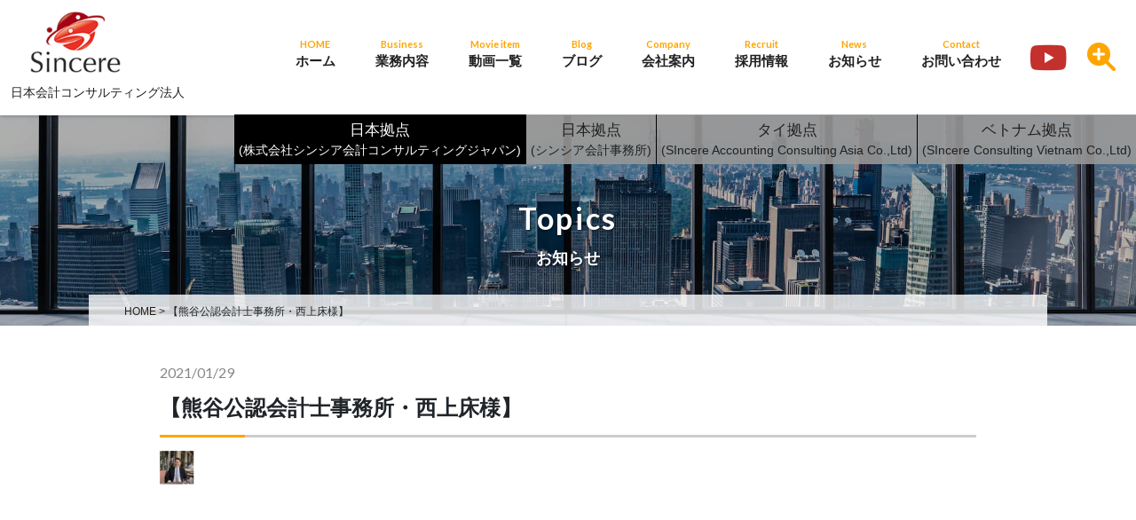

--- FILE ---
content_type: text/html; charset=UTF-8
request_url: https://sincere-accounting-consulting.com/%E3%80%90%E7%86%8A%E8%B0%B7%E5%85%AC%E8%AA%8D%E4%BC%9A%E8%A8%88%E5%A3%AB%E4%BA%8B%E5%8B%99%E6%89%80%E3%83%BB%E8%A5%BF%E4%B8%8A%E5%BA%8A%E6%A7%98%E3%80%91/
body_size: 9831
content:
<!DOCTYPE html>
<html dir="ltr" lang="ja">
<!-- Meta Pixel Code -->
<script>
!function(f,b,e,v,n,t,s)
{if(f.fbq)return;n=f.fbq=function(){n.callMethod?
n.callMethod.apply(n,arguments):n.queue.push(arguments)};
if(!f._fbq)f._fbq=n;n.push=n;n.loaded=!0;n.version='2.0';
n.queue=[];t=b.createElement(e);t.async=!0;
t.src=v;s=b.getElementsByTagName(e)[0];
s.parentNode.insertBefore(t,s)}(window, document,'script', 'https://connect.facebook.net/en_US/fbevents.js');
fbq('init', '886089523254217');
fbq('track', 'PageView');
</script>
<noscript><img height="1" width="1" style="display:none"
src="https://www.facebook.com/tr?id=886089523254217&ev=PageView&noscript=1"
/></noscript>
<!-- End Meta Pixel Code -->
<head>

    <!-- Google tag (gtag.js) -->
    <script async src="https://www.googletagmanager.com/gtag/js?id=G-MS7MP7EVJC"></script>
    <script>
    window.dataLayer = window.dataLayer || [];
    function gtag(){dataLayer.push(arguments);}
    gtag('js', new Date());

    gtag('config', 'G-MS7MP7EVJC');
    </script>

    <meta charset="UTF-8">
    <meta name="viewport" content="width=device-width, user-scalable=yes, maximum-scale=1.0, minimum-scale=1.0">
    <meta name="format-detection" content="telephone=no">
    	<style>img:is([sizes="auto" i], [sizes^="auto," i]) { contain-intrinsic-size: 3000px 1500px }</style>
	
		<!-- All in One SEO 4.9.0 - aioseo.com -->
		<title>【熊谷公認会計士事務所・西上床様】 | 株式会社シンシア会計コンサルティングジャパン</title>
	<meta name="robots" content="noindex, max-image-preview:large" />
	<meta name="author" content="kumagai_thai"/>
	<link rel="canonical" href="https://sincere-accounting-consulting.com/%e3%80%90%e7%86%8a%e8%b0%b7%e5%85%ac%e8%aa%8d%e4%bc%9a%e8%a8%88%e5%a3%ab%e4%ba%8b%e5%8b%99%e6%89%80%e3%83%bb%e8%a5%bf%e4%b8%8a%e5%ba%8a%e6%a7%98%e3%80%91/" />
	<meta name="generator" content="All in One SEO (AIOSEO) 4.9.0" />
		<script type="application/ld+json" class="aioseo-schema">
			{"@context":"https:\/\/schema.org","@graph":[{"@type":"BreadcrumbList","@id":"https:\/\/sincere-accounting-consulting.com\/%e3%80%90%e7%86%8a%e8%b0%b7%e5%85%ac%e8%aa%8d%e4%bc%9a%e8%a8%88%e5%a3%ab%e4%ba%8b%e5%8b%99%e6%89%80%e3%83%bb%e8%a5%bf%e4%b8%8a%e5%ba%8a%e6%a7%98%e3%80%91\/#breadcrumblist","itemListElement":[{"@type":"ListItem","@id":"https:\/\/sincere-accounting-consulting.com#listItem","position":1,"name":"\u30db\u30fc\u30e0","item":"https:\/\/sincere-accounting-consulting.com","nextItem":{"@type":"ListItem","@id":"https:\/\/sincere-accounting-consulting.com\/%e3%80%90%e7%86%8a%e8%b0%b7%e5%85%ac%e8%aa%8d%e4%bc%9a%e8%a8%88%e5%a3%ab%e4%ba%8b%e5%8b%99%e6%89%80%e3%83%bb%e8%a5%bf%e4%b8%8a%e5%ba%8a%e6%a7%98%e3%80%91\/#listItem","name":"\u3010\u718a\u8c37\u516c\u8a8d\u4f1a\u8a08\u58eb\u4e8b\u52d9\u6240\u30fb\u897f\u4e0a\u5e8a\u69d8\u3011"}},{"@type":"ListItem","@id":"https:\/\/sincere-accounting-consulting.com\/%e3%80%90%e7%86%8a%e8%b0%b7%e5%85%ac%e8%aa%8d%e4%bc%9a%e8%a8%88%e5%a3%ab%e4%ba%8b%e5%8b%99%e6%89%80%e3%83%bb%e8%a5%bf%e4%b8%8a%e5%ba%8a%e6%a7%98%e3%80%91\/#listItem","position":2,"name":"\u3010\u718a\u8c37\u516c\u8a8d\u4f1a\u8a08\u58eb\u4e8b\u52d9\u6240\u30fb\u897f\u4e0a\u5e8a\u69d8\u3011","previousItem":{"@type":"ListItem","@id":"https:\/\/sincere-accounting-consulting.com#listItem","name":"\u30db\u30fc\u30e0"}}]},{"@type":"ItemPage","@id":"https:\/\/sincere-accounting-consulting.com\/%e3%80%90%e7%86%8a%e8%b0%b7%e5%85%ac%e8%aa%8d%e4%bc%9a%e8%a8%88%e5%a3%ab%e4%ba%8b%e5%8b%99%e6%89%80%e3%83%bb%e8%a5%bf%e4%b8%8a%e5%ba%8a%e6%a7%98%e3%80%91\/#itempage","url":"https:\/\/sincere-accounting-consulting.com\/%e3%80%90%e7%86%8a%e8%b0%b7%e5%85%ac%e8%aa%8d%e4%bc%9a%e8%a8%88%e5%a3%ab%e4%ba%8b%e5%8b%99%e6%89%80%e3%83%bb%e8%a5%bf%e4%b8%8a%e5%ba%8a%e6%a7%98%e3%80%91\/","name":"\u3010\u718a\u8c37\u516c\u8a8d\u4f1a\u8a08\u58eb\u4e8b\u52d9\u6240\u30fb\u897f\u4e0a\u5e8a\u69d8\u3011 | \u682a\u5f0f\u4f1a\u793e\u30b7\u30f3\u30b7\u30a2\u4f1a\u8a08\u30b3\u30f3\u30b5\u30eb\u30c6\u30a3\u30f3\u30b0\u30b8\u30e3\u30d1\u30f3","inLanguage":"ja","isPartOf":{"@id":"https:\/\/sincere-accounting-consulting.com\/#website"},"breadcrumb":{"@id":"https:\/\/sincere-accounting-consulting.com\/%e3%80%90%e7%86%8a%e8%b0%b7%e5%85%ac%e8%aa%8d%e4%bc%9a%e8%a8%88%e5%a3%ab%e4%ba%8b%e5%8b%99%e6%89%80%e3%83%bb%e8%a5%bf%e4%b8%8a%e5%ba%8a%e6%a7%98%e3%80%91\/#breadcrumblist"},"author":{"@id":"https:\/\/sincere-accounting-consulting.com\/author\/kumagai_thai\/#author"},"creator":{"@id":"https:\/\/sincere-accounting-consulting.com\/author\/kumagai_thai\/#author"},"datePublished":"2021-01-29T19:26:53+09:00","dateModified":"2021-01-29T19:26:53+09:00"},{"@type":"Organization","@id":"https:\/\/sincere-accounting-consulting.com\/#organization","name":"\u682a\u5f0f\u4f1a\u793e\u30b7\u30f3\u30b7\u30a2\u4f1a\u8a08\u30b3\u30f3\u30b5\u30eb\u30c6\u30a3\u30f3\u30b0\u30b8\u30e3\u30d1\u30f3","url":"https:\/\/sincere-accounting-consulting.com\/","telephone":"+81368231495","logo":{"@type":"ImageObject","url":"https:\/\/sincere-accounting-consulting.com\/wp-content\/uploads\/2021\/01\/e7f8b674d9e7d87738bd3ce83e43f4bb.png","@id":"https:\/\/sincere-accounting-consulting.com\/%e3%80%90%e7%86%8a%e8%b0%b7%e5%85%ac%e8%aa%8d%e4%bc%9a%e8%a8%88%e5%a3%ab%e4%ba%8b%e5%8b%99%e6%89%80%e3%83%bb%e8%a5%bf%e4%b8%8a%e5%ba%8a%e6%a7%98%e3%80%91\/#organizationLogo"},"image":{"@id":"https:\/\/sincere-accounting-consulting.com\/%e3%80%90%e7%86%8a%e8%b0%b7%e5%85%ac%e8%aa%8d%e4%bc%9a%e8%a8%88%e5%a3%ab%e4%ba%8b%e5%8b%99%e6%89%80%e3%83%bb%e8%a5%bf%e4%b8%8a%e5%ba%8a%e6%a7%98%e3%80%91\/#organizationLogo"}},{"@type":"Person","@id":"https:\/\/sincere-accounting-consulting.com\/author\/kumagai_thai\/#author","url":"https:\/\/sincere-accounting-consulting.com\/author\/kumagai_thai\/","name":"kumagai_thai","image":{"@type":"ImageObject","@id":"https:\/\/sincere-accounting-consulting.com\/%e3%80%90%e7%86%8a%e8%b0%b7%e5%85%ac%e8%aa%8d%e4%bc%9a%e8%a8%88%e5%a3%ab%e4%ba%8b%e5%8b%99%e6%89%80%e3%83%bb%e8%a5%bf%e4%b8%8a%e5%ba%8a%e6%a7%98%e3%80%91\/#authorImage","url":"https:\/\/secure.gravatar.com\/avatar\/50b9cc1fb0d185156ca4aa1ed5eac70b82617c51200cd204e6664b06807c65b8?s=96&d=mm&r=g","width":96,"height":96,"caption":"kumagai_thai"}},{"@type":"WebSite","@id":"https:\/\/sincere-accounting-consulting.com\/#website","url":"https:\/\/sincere-accounting-consulting.com\/","name":"\u682a\u5f0f\u4f1a\u793e\u30b7\u30f3\u30b7\u30a2\u4f1a\u8a08\u30b3\u30f3\u30b5\u30eb\u30c6\u30a3\u30f3\u30b0\u30b8\u30e3\u30d1\u30f3","inLanguage":"ja","publisher":{"@id":"https:\/\/sincere-accounting-consulting.com\/#organization"}}]}
		</script>
		<!-- All in One SEO -->

<script type="text/javascript">
/* <![CDATA[ */
window._wpemojiSettings = {"baseUrl":"https:\/\/s.w.org\/images\/core\/emoji\/16.0.1\/72x72\/","ext":".png","svgUrl":"https:\/\/s.w.org\/images\/core\/emoji\/16.0.1\/svg\/","svgExt":".svg","source":{"concatemoji":"https:\/\/sincere-accounting-consulting.com\/wp-includes\/js\/wp-emoji-release.min.js?ver=61c9d240a7f7f68913556295eab1f46b"}};
/*! This file is auto-generated */
!function(s,n){var o,i,e;function c(e){try{var t={supportTests:e,timestamp:(new Date).valueOf()};sessionStorage.setItem(o,JSON.stringify(t))}catch(e){}}function p(e,t,n){e.clearRect(0,0,e.canvas.width,e.canvas.height),e.fillText(t,0,0);var t=new Uint32Array(e.getImageData(0,0,e.canvas.width,e.canvas.height).data),a=(e.clearRect(0,0,e.canvas.width,e.canvas.height),e.fillText(n,0,0),new Uint32Array(e.getImageData(0,0,e.canvas.width,e.canvas.height).data));return t.every(function(e,t){return e===a[t]})}function u(e,t){e.clearRect(0,0,e.canvas.width,e.canvas.height),e.fillText(t,0,0);for(var n=e.getImageData(16,16,1,1),a=0;a<n.data.length;a++)if(0!==n.data[a])return!1;return!0}function f(e,t,n,a){switch(t){case"flag":return n(e,"\ud83c\udff3\ufe0f\u200d\u26a7\ufe0f","\ud83c\udff3\ufe0f\u200b\u26a7\ufe0f")?!1:!n(e,"\ud83c\udde8\ud83c\uddf6","\ud83c\udde8\u200b\ud83c\uddf6")&&!n(e,"\ud83c\udff4\udb40\udc67\udb40\udc62\udb40\udc65\udb40\udc6e\udb40\udc67\udb40\udc7f","\ud83c\udff4\u200b\udb40\udc67\u200b\udb40\udc62\u200b\udb40\udc65\u200b\udb40\udc6e\u200b\udb40\udc67\u200b\udb40\udc7f");case"emoji":return!a(e,"\ud83e\udedf")}return!1}function g(e,t,n,a){var r="undefined"!=typeof WorkerGlobalScope&&self instanceof WorkerGlobalScope?new OffscreenCanvas(300,150):s.createElement("canvas"),o=r.getContext("2d",{willReadFrequently:!0}),i=(o.textBaseline="top",o.font="600 32px Arial",{});return e.forEach(function(e){i[e]=t(o,e,n,a)}),i}function t(e){var t=s.createElement("script");t.src=e,t.defer=!0,s.head.appendChild(t)}"undefined"!=typeof Promise&&(o="wpEmojiSettingsSupports",i=["flag","emoji"],n.supports={everything:!0,everythingExceptFlag:!0},e=new Promise(function(e){s.addEventListener("DOMContentLoaded",e,{once:!0})}),new Promise(function(t){var n=function(){try{var e=JSON.parse(sessionStorage.getItem(o));if("object"==typeof e&&"number"==typeof e.timestamp&&(new Date).valueOf()<e.timestamp+604800&&"object"==typeof e.supportTests)return e.supportTests}catch(e){}return null}();if(!n){if("undefined"!=typeof Worker&&"undefined"!=typeof OffscreenCanvas&&"undefined"!=typeof URL&&URL.createObjectURL&&"undefined"!=typeof Blob)try{var e="postMessage("+g.toString()+"("+[JSON.stringify(i),f.toString(),p.toString(),u.toString()].join(",")+"));",a=new Blob([e],{type:"text/javascript"}),r=new Worker(URL.createObjectURL(a),{name:"wpTestEmojiSupports"});return void(r.onmessage=function(e){c(n=e.data),r.terminate(),t(n)})}catch(e){}c(n=g(i,f,p,u))}t(n)}).then(function(e){for(var t in e)n.supports[t]=e[t],n.supports.everything=n.supports.everything&&n.supports[t],"flag"!==t&&(n.supports.everythingExceptFlag=n.supports.everythingExceptFlag&&n.supports[t]);n.supports.everythingExceptFlag=n.supports.everythingExceptFlag&&!n.supports.flag,n.DOMReady=!1,n.readyCallback=function(){n.DOMReady=!0}}).then(function(){return e}).then(function(){var e;n.supports.everything||(n.readyCallback(),(e=n.source||{}).concatemoji?t(e.concatemoji):e.wpemoji&&e.twemoji&&(t(e.twemoji),t(e.wpemoji)))}))}((window,document),window._wpemojiSettings);
/* ]]> */
</script>
<style id='wp-emoji-styles-inline-css' type='text/css'>

	img.wp-smiley, img.emoji {
		display: inline !important;
		border: none !important;
		box-shadow: none !important;
		height: 1em !important;
		width: 1em !important;
		margin: 0 0.07em !important;
		vertical-align: -0.1em !important;
		background: none !important;
		padding: 0 !important;
	}
</style>
<link rel='stylesheet' id='wp-block-library-css' href='https://sincere-accounting-consulting.com/wp-includes/css/dist/block-library/style.min.css?ver=61c9d240a7f7f68913556295eab1f46b' type='text/css' media='all' />
<style id='classic-theme-styles-inline-css' type='text/css'>
/*! This file is auto-generated */
.wp-block-button__link{color:#fff;background-color:#32373c;border-radius:9999px;box-shadow:none;text-decoration:none;padding:calc(.667em + 2px) calc(1.333em + 2px);font-size:1.125em}.wp-block-file__button{background:#32373c;color:#fff;text-decoration:none}
</style>
<link rel='stylesheet' id='aioseo/css/src/vue/standalone/blocks/table-of-contents/global.scss-css' href='https://sincere-accounting-consulting.com/wp-content/plugins/all-in-one-seo-pack/dist/Lite/assets/css/table-of-contents/global.e90f6d47.css?ver=4.9.0' type='text/css' media='all' />
<style id='global-styles-inline-css' type='text/css'>
:root{--wp--preset--aspect-ratio--square: 1;--wp--preset--aspect-ratio--4-3: 4/3;--wp--preset--aspect-ratio--3-4: 3/4;--wp--preset--aspect-ratio--3-2: 3/2;--wp--preset--aspect-ratio--2-3: 2/3;--wp--preset--aspect-ratio--16-9: 16/9;--wp--preset--aspect-ratio--9-16: 9/16;--wp--preset--color--black: #000000;--wp--preset--color--cyan-bluish-gray: #abb8c3;--wp--preset--color--white: #ffffff;--wp--preset--color--pale-pink: #f78da7;--wp--preset--color--vivid-red: #cf2e2e;--wp--preset--color--luminous-vivid-orange: #ff6900;--wp--preset--color--luminous-vivid-amber: #fcb900;--wp--preset--color--light-green-cyan: #7bdcb5;--wp--preset--color--vivid-green-cyan: #00d084;--wp--preset--color--pale-cyan-blue: #8ed1fc;--wp--preset--color--vivid-cyan-blue: #0693e3;--wp--preset--color--vivid-purple: #9b51e0;--wp--preset--gradient--vivid-cyan-blue-to-vivid-purple: linear-gradient(135deg,rgba(6,147,227,1) 0%,rgb(155,81,224) 100%);--wp--preset--gradient--light-green-cyan-to-vivid-green-cyan: linear-gradient(135deg,rgb(122,220,180) 0%,rgb(0,208,130) 100%);--wp--preset--gradient--luminous-vivid-amber-to-luminous-vivid-orange: linear-gradient(135deg,rgba(252,185,0,1) 0%,rgba(255,105,0,1) 100%);--wp--preset--gradient--luminous-vivid-orange-to-vivid-red: linear-gradient(135deg,rgba(255,105,0,1) 0%,rgb(207,46,46) 100%);--wp--preset--gradient--very-light-gray-to-cyan-bluish-gray: linear-gradient(135deg,rgb(238,238,238) 0%,rgb(169,184,195) 100%);--wp--preset--gradient--cool-to-warm-spectrum: linear-gradient(135deg,rgb(74,234,220) 0%,rgb(151,120,209) 20%,rgb(207,42,186) 40%,rgb(238,44,130) 60%,rgb(251,105,98) 80%,rgb(254,248,76) 100%);--wp--preset--gradient--blush-light-purple: linear-gradient(135deg,rgb(255,206,236) 0%,rgb(152,150,240) 100%);--wp--preset--gradient--blush-bordeaux: linear-gradient(135deg,rgb(254,205,165) 0%,rgb(254,45,45) 50%,rgb(107,0,62) 100%);--wp--preset--gradient--luminous-dusk: linear-gradient(135deg,rgb(255,203,112) 0%,rgb(199,81,192) 50%,rgb(65,88,208) 100%);--wp--preset--gradient--pale-ocean: linear-gradient(135deg,rgb(255,245,203) 0%,rgb(182,227,212) 50%,rgb(51,167,181) 100%);--wp--preset--gradient--electric-grass: linear-gradient(135deg,rgb(202,248,128) 0%,rgb(113,206,126) 100%);--wp--preset--gradient--midnight: linear-gradient(135deg,rgb(2,3,129) 0%,rgb(40,116,252) 100%);--wp--preset--font-size--small: 13px;--wp--preset--font-size--medium: 20px;--wp--preset--font-size--large: 36px;--wp--preset--font-size--x-large: 42px;--wp--preset--spacing--20: 0.44rem;--wp--preset--spacing--30: 0.67rem;--wp--preset--spacing--40: 1rem;--wp--preset--spacing--50: 1.5rem;--wp--preset--spacing--60: 2.25rem;--wp--preset--spacing--70: 3.38rem;--wp--preset--spacing--80: 5.06rem;--wp--preset--shadow--natural: 6px 6px 9px rgba(0, 0, 0, 0.2);--wp--preset--shadow--deep: 12px 12px 50px rgba(0, 0, 0, 0.4);--wp--preset--shadow--sharp: 6px 6px 0px rgba(0, 0, 0, 0.2);--wp--preset--shadow--outlined: 6px 6px 0px -3px rgba(255, 255, 255, 1), 6px 6px rgba(0, 0, 0, 1);--wp--preset--shadow--crisp: 6px 6px 0px rgba(0, 0, 0, 1);}:where(.is-layout-flex){gap: 0.5em;}:where(.is-layout-grid){gap: 0.5em;}body .is-layout-flex{display: flex;}.is-layout-flex{flex-wrap: wrap;align-items: center;}.is-layout-flex > :is(*, div){margin: 0;}body .is-layout-grid{display: grid;}.is-layout-grid > :is(*, div){margin: 0;}:where(.wp-block-columns.is-layout-flex){gap: 2em;}:where(.wp-block-columns.is-layout-grid){gap: 2em;}:where(.wp-block-post-template.is-layout-flex){gap: 1.25em;}:where(.wp-block-post-template.is-layout-grid){gap: 1.25em;}.has-black-color{color: var(--wp--preset--color--black) !important;}.has-cyan-bluish-gray-color{color: var(--wp--preset--color--cyan-bluish-gray) !important;}.has-white-color{color: var(--wp--preset--color--white) !important;}.has-pale-pink-color{color: var(--wp--preset--color--pale-pink) !important;}.has-vivid-red-color{color: var(--wp--preset--color--vivid-red) !important;}.has-luminous-vivid-orange-color{color: var(--wp--preset--color--luminous-vivid-orange) !important;}.has-luminous-vivid-amber-color{color: var(--wp--preset--color--luminous-vivid-amber) !important;}.has-light-green-cyan-color{color: var(--wp--preset--color--light-green-cyan) !important;}.has-vivid-green-cyan-color{color: var(--wp--preset--color--vivid-green-cyan) !important;}.has-pale-cyan-blue-color{color: var(--wp--preset--color--pale-cyan-blue) !important;}.has-vivid-cyan-blue-color{color: var(--wp--preset--color--vivid-cyan-blue) !important;}.has-vivid-purple-color{color: var(--wp--preset--color--vivid-purple) !important;}.has-black-background-color{background-color: var(--wp--preset--color--black) !important;}.has-cyan-bluish-gray-background-color{background-color: var(--wp--preset--color--cyan-bluish-gray) !important;}.has-white-background-color{background-color: var(--wp--preset--color--white) !important;}.has-pale-pink-background-color{background-color: var(--wp--preset--color--pale-pink) !important;}.has-vivid-red-background-color{background-color: var(--wp--preset--color--vivid-red) !important;}.has-luminous-vivid-orange-background-color{background-color: var(--wp--preset--color--luminous-vivid-orange) !important;}.has-luminous-vivid-amber-background-color{background-color: var(--wp--preset--color--luminous-vivid-amber) !important;}.has-light-green-cyan-background-color{background-color: var(--wp--preset--color--light-green-cyan) !important;}.has-vivid-green-cyan-background-color{background-color: var(--wp--preset--color--vivid-green-cyan) !important;}.has-pale-cyan-blue-background-color{background-color: var(--wp--preset--color--pale-cyan-blue) !important;}.has-vivid-cyan-blue-background-color{background-color: var(--wp--preset--color--vivid-cyan-blue) !important;}.has-vivid-purple-background-color{background-color: var(--wp--preset--color--vivid-purple) !important;}.has-black-border-color{border-color: var(--wp--preset--color--black) !important;}.has-cyan-bluish-gray-border-color{border-color: var(--wp--preset--color--cyan-bluish-gray) !important;}.has-white-border-color{border-color: var(--wp--preset--color--white) !important;}.has-pale-pink-border-color{border-color: var(--wp--preset--color--pale-pink) !important;}.has-vivid-red-border-color{border-color: var(--wp--preset--color--vivid-red) !important;}.has-luminous-vivid-orange-border-color{border-color: var(--wp--preset--color--luminous-vivid-orange) !important;}.has-luminous-vivid-amber-border-color{border-color: var(--wp--preset--color--luminous-vivid-amber) !important;}.has-light-green-cyan-border-color{border-color: var(--wp--preset--color--light-green-cyan) !important;}.has-vivid-green-cyan-border-color{border-color: var(--wp--preset--color--vivid-green-cyan) !important;}.has-pale-cyan-blue-border-color{border-color: var(--wp--preset--color--pale-cyan-blue) !important;}.has-vivid-cyan-blue-border-color{border-color: var(--wp--preset--color--vivid-cyan-blue) !important;}.has-vivid-purple-border-color{border-color: var(--wp--preset--color--vivid-purple) !important;}.has-vivid-cyan-blue-to-vivid-purple-gradient-background{background: var(--wp--preset--gradient--vivid-cyan-blue-to-vivid-purple) !important;}.has-light-green-cyan-to-vivid-green-cyan-gradient-background{background: var(--wp--preset--gradient--light-green-cyan-to-vivid-green-cyan) !important;}.has-luminous-vivid-amber-to-luminous-vivid-orange-gradient-background{background: var(--wp--preset--gradient--luminous-vivid-amber-to-luminous-vivid-orange) !important;}.has-luminous-vivid-orange-to-vivid-red-gradient-background{background: var(--wp--preset--gradient--luminous-vivid-orange-to-vivid-red) !important;}.has-very-light-gray-to-cyan-bluish-gray-gradient-background{background: var(--wp--preset--gradient--very-light-gray-to-cyan-bluish-gray) !important;}.has-cool-to-warm-spectrum-gradient-background{background: var(--wp--preset--gradient--cool-to-warm-spectrum) !important;}.has-blush-light-purple-gradient-background{background: var(--wp--preset--gradient--blush-light-purple) !important;}.has-blush-bordeaux-gradient-background{background: var(--wp--preset--gradient--blush-bordeaux) !important;}.has-luminous-dusk-gradient-background{background: var(--wp--preset--gradient--luminous-dusk) !important;}.has-pale-ocean-gradient-background{background: var(--wp--preset--gradient--pale-ocean) !important;}.has-electric-grass-gradient-background{background: var(--wp--preset--gradient--electric-grass) !important;}.has-midnight-gradient-background{background: var(--wp--preset--gradient--midnight) !important;}.has-small-font-size{font-size: var(--wp--preset--font-size--small) !important;}.has-medium-font-size{font-size: var(--wp--preset--font-size--medium) !important;}.has-large-font-size{font-size: var(--wp--preset--font-size--large) !important;}.has-x-large-font-size{font-size: var(--wp--preset--font-size--x-large) !important;}
:where(.wp-block-post-template.is-layout-flex){gap: 1.25em;}:where(.wp-block-post-template.is-layout-grid){gap: 1.25em;}
:where(.wp-block-columns.is-layout-flex){gap: 2em;}:where(.wp-block-columns.is-layout-grid){gap: 2em;}
:root :where(.wp-block-pullquote){font-size: 1.5em;line-height: 1.6;}
</style>
<link rel="https://api.w.org/" href="https://sincere-accounting-consulting.com/wp-json/" /><link rel="alternate" title="JSON" type="application/json" href="https://sincere-accounting-consulting.com/wp-json/wp/v2/media/1031" /><link rel="EditURI" type="application/rsd+xml" title="RSD" href="https://sincere-accounting-consulting.com/xmlrpc.php?rsd" />
<link rel="alternate" title="oEmbed (JSON)" type="application/json+oembed" href="https://sincere-accounting-consulting.com/wp-json/oembed/1.0/embed?url=https%3A%2F%2Fsincere-accounting-consulting.com%2F%25e3%2580%2590%25e7%2586%258a%25e8%25b0%25b7%25e5%2585%25ac%25e8%25aa%258d%25e4%25bc%259a%25e8%25a8%2588%25e5%25a3%25ab%25e4%25ba%258b%25e5%258b%2599%25e6%2589%2580%25e3%2583%25bb%25e8%25a5%25bf%25e4%25b8%258a%25e5%25ba%258a%25e6%25a7%2598%25e3%2580%2591%2F" />
<link rel="alternate" title="oEmbed (XML)" type="text/xml+oembed" href="https://sincere-accounting-consulting.com/wp-json/oembed/1.0/embed?url=https%3A%2F%2Fsincere-accounting-consulting.com%2F%25e3%2580%2590%25e7%2586%258a%25e8%25b0%25b7%25e5%2585%25ac%25e8%25aa%258d%25e4%25bc%259a%25e8%25a8%2588%25e5%25a3%25ab%25e4%25ba%258b%25e5%258b%2599%25e6%2589%2580%25e3%2583%25bb%25e8%25a5%25bf%25e4%25b8%258a%25e5%25ba%258a%25e6%25a7%2598%25e3%2580%2591%2F&#038;format=xml" />
<style type="text/css">.recentcomments a{display:inline !important;padding:0 !important;margin:0 !important;}</style>		<style type="text/css" id="wp-custom-css">
			.cmn-sidebar {
    display: none;
}		</style>
		    <link rel="icon" type="image/vnd.microsoft.icon" href="https://sincere-accounting-consulting.com/wp-content/themes/mps-template/assets/images/common/favicon1.ico">
    <link rel="apple-touch-icon" href="https://sincere-accounting-consulting.com/wp-content/themes/mps-template/assets/images/common/apple-touch-icon.png">
    <link rel="profile" href="https://gmpg.org/xfn/11">
    <link rel="stylesheet" href="https://cdnjs.cloudflare.com/ajax/libs/font-awesome/6.2.0/css/all.min.css" integrity="sha512-xh6O/CkQoPOWDdYTDqeRdPCVd1SpvCA9XXcUnZS2FmJNp1coAFzvtCN9BmamE+4aHK8yyUHUSCcJHgXloTyT2A==" crossorigin="anonymous" referrerpolicy="no-referrer" />
    <link rel="stylesheet" type="text/css" href="https://sincere-accounting-consulting.com/wp-content/themes/mps-template/assets/js/popup/magnific-popup.css" media="all">
    <link rel="stylesheet" href="https://sincere-accounting-consulting.com/wp-content/themes/mps-template/assets/css/base.css">
    <link rel="stylesheet" href="https://sincere-accounting-consulting.com/wp-content/themes/mps-template/assets/css/layout.css">
    <link rel="stylesheet" href="https://sincere-accounting-consulting.com/wp-content/themes/mps-template/assets/css/addition.css">
    <link rel="pingback" href="https://sincere-accounting-consulting.com/xmlrpc.php">
    <!-- </?php wp_deregister_script('jquery'); ?>  -->

    
</head>

<body data-rsssl=1 id="Top">
    <div class="wrapper">
        <header class="cmn-header">
            <div class="header-contents flexbox header-hgt">
                <h1 class="header-logo">
                    <a href="https://sincere-accounting-consulting.com/" title="株式会社シンシア会計コンサルティングジャパン" rel="home">
                        <img src="https://sincere-accounting-consulting.com/wp-content/themes/mps-template/assets/images/common/sitelogo.png" alt="株式会社シンシア会計コンサルティングジャパン">
                        <span>日本会計コンサルティング法人</span>
                    </a>
                </h1>
                <nav class="gnav">
                    <div class="gnav-toggle js-gnav-trigger">
                        <div class="gnav-toggle-icon">
                            <div><span></span><span></span><span></span></div>
                        </div>
                    </div>
                    <div class="gnav-list">
                        <ul class=" flexbox">
                            <li class="gnav-item gnav-item01">
                                <a href="https://sincere-accounting-consulting.com/" class="gnav-link no-line">
                                    <p class="txt-en">HOME</p>
                                    <p class="txt-ja">ホーム</p>
                                </a>
                            </li>
                            <li class="gnav-item gnav-item05">
                                <a href="https://sincere-accounting-consulting.com/work/" class="gnav-link no-line">
                                    <p class="txt-en">Business</p>
                                    <p class="txt-ja">業務内容</p>
                                </a>
                            </li>
                            <li class="gnav-item gnav-item05">
                                <a href="https://sincere-accounting-consulting.com/movies/" class="gnav-link no-line">
                                    <p class="txt-en">Movie item</p>
                                    <p class="txt-ja">動画一覧</p>
                                </a>
                            </li>
                            <li class="gnav-item gnav-item05">
                                <a href="https://sincere-accounting-consulting.com/blogs/" class="gnav-link no-line">
                                    <p class="txt-en">Blog</p>
                                    <p class="txt-ja">ブログ</p>
                                </a>
                            </li>
                            <li class="gnav-item gnav-item05">
                                <a href="https://sincere-accounting-consulting.com/company/" class="gnav-link no-line">
                                    <p class="txt-en">Company</p>
                                    <p class="txt-ja">会社案内</p>
                                </a>
                            </li>
                            <li class="gnav-item gnav-item05">
                                <a href="https://sincere-accounting-consulting.com/recruit/" class="gnav-link no-line">
                                    <p class="txt-en">Recruit</p>
                                    <p class="txt-ja">採用情報</p>
                                </a>
                            </li>
                            <li class="gnav-item gnav-item05">
                                <a href="https://sincere-accounting-consulting.com/category/news/" class="gnav-link no-line">
                                    <p class="txt-en">News</p>
                                    <p class="txt-ja">お知らせ</p>
                                </a>
                            </li>
                            <li class="gnav-item gnav-item05">
                                <a href="https://sincere-accounting-consulting.com/contact/" class="gnav-link no-line">
                                    <p class="txt-en">Contact</p>
                                    <p class="txt-ja">お問い合わせ</p>
                                </a>
                            </li>
                        </ul>
                        <div class="elnksp">
                            <!-- <a href="https://sincere-accounting-consulting.com/" class="current">日本拠点<br>(会計コンサルティング法人)</a>
                            <a href="https://sincere-accounting-consulting.com/cpa">日本拠点<br>(シンシア会計事務所)</a>
                            <a href="https://sincere-accounting-consulting.com/th">タイ拠点</a>
                            <a href="https://sincere-accounting-consulting.com/vn">ベトナム拠点</a> -->
                            <a href="https://sincere-accounting-consulting.com/" class="current">日本拠点<span>(株式会社シンシア会計コンサルティングジャパン)</span></a>
                            <a href="https://sincere-accounting-consulting.com/cpa">日本拠点<span>(シンシア会計事務所)</span></a>
                            <a href="https://sincere-accounting-consulting.com/th">タイ拠点<span>(SIncere Accounting Consulting Asia Co.,Ltd)</span></a>
                            <a href="https://sincere-accounting-consulting.com/vn">ベトナム拠点<span>(SIncere Consulting Vietnam Co.,Ltd)</span></a>
                        </div>
                    </div>
                </nav>

                <div class="header-sns">
                    <div class="sns-tu">
                        <a href="https://www.youtube.com/@cpa-kuma" target="_brank" rel="noopener noreferrer"><i class="fa-brands fa-youtube"></i></a>
                    </div>
                </div>
                <div class="header-search">
                    <div class="search-trigger">
                        <span class="icon icon-plus"><i class="fas fa-search-plus"></i></span>
                        <span class="icon icon-minus"><i class="fas fa-search-minus"></i></span>
                    </div>
                    <div class="search-form">
                        <div class="search-form-inner layout-type01">
                            <form role="search" method="get" id="searchform"
                                action="https://sincere-accounting-consulting.com/">
                                <input type="text" value="" name="s" placeholder="キーワードを入力" class="s input-text">
                                <input type="submit" value="検索" class="input-submit">
                            </form>
                        </div>
                    </div>
                </div>
                <!-- /.header-contents -->
                <div class="external-links">
                    <div class="external-link">
                        <!-- <a href="https://sincere-accounting-consulting.com/" class="current">日本拠点<br>(会計コンサルティング法人)</a> -->
                        <a href="https://sincere-accounting-consulting.com/" class="current">日本拠点<span>(株式会社シンシア会計コンサルティングジャパン)</span></a>
                    </div>
                    <div class="external-link">
                        <!-- <a href="https://sincere-accounting-consulting.com/cpa">日本拠点<br>(シンシア会計事務所)</a> -->
                        <a href="https://sincere-accounting-consulting.com/cpa">日本拠点<span>(シンシア会計事務所)</span></a>
                    </div>
                    <div class="external-link">
                        <!-- <a href="https://sincere-accounting-consulting.com/th">タイ拠点</a> -->
                        <a href="https://sincere-accounting-consulting.com/th">タイ拠点<span>(SIncere Accounting Consulting Asia Co.,Ltd)</span></a>
                    </div>
                    <div class="external-link">
                        <!-- <a href="https://sincere-accounting-consulting.com/vn">ベトナム拠点</a> -->
                        <a href="https://sincere-accounting-consulting.com/vn">ベトナム拠点<span>(SIncere Consulting Vietnam Co.,Ltd)</span></a>
                    </div>
                </div>
            </div>
        </header>

<div class="cmn-pagetitle">
    <div class="pagetitle-inner"
        style="background-image: url(https://sincere-accounting-consulting.com/wp-content/themes/mps-template/assets/images/common/news-header-bg.jpeg);">
        <div class="pagetitle title-type02">
            <p class="ttl-en">Topics</p>
            <h2 class="ttl-ja">お知らせ</h2>
        </div>
    </div>
        <div class="cmn-breadcrumb">
        <div class="layout-type01" itemscope itemtype="http://data-vocabdivary.org/Breadcrumb">
            <!-- Breadcrumb NavXT 7.4.1 -->
<span property="itemListElement" typeof="ListItem"><a property="item" typeof="WebPage" title="Go to 株式会社シンシア会計コンサルティングジャパン." href="https://sincere-accounting-consulting.com" class="home"><span property="name">HOME</span></a><meta property="position" content="1"></span> &gt; <span property="itemListElement" typeof="ListItem"><span property="name">【熊谷公認会計士事務所・西上床様】</span><meta property="position" content="2"></span>        </div>
        <!-- / .cmn-breadcrumb -->
    </div>
    <!-- / .cmn-pagetitle -->
</div>

<div class="contents-wrapper">
    <main class="cmn-main">

        <section class="page-section">
            <div class="section-inner layout-type01">
                                <article class="article-type01" id="post-1031">
                    <header class="article-header">
                        <p class="date"><time datetime="2021-01-29">2021/01/29</time></p>
                        <h2 class="article-title title-type03">【熊谷公認会計士事務所・西上床様】</h2>
                    </header>
                                        <div class="article-contents">
                        <p class="attachment"><a class="spotlight" href='https://sincere-accounting-consulting.com/wp-content/uploads/2021/01/e7f8b674d9e7d87738bd3ce83e43f4bb.png'><img fetchpriority="high" decoding="async" width="300" height="200" src="https://sincere-accounting-consulting.com/wp-content/uploads/2021/01/e7f8b674d9e7d87738bd3ce83e43f4bb-300x200.png" class="attachment-medium size-medium" alt="" srcset="https://sincere-accounting-consulting.com/wp-content/uploads/2021/01/e7f8b674d9e7d87738bd3ce83e43f4bb-300x200.png 300w, https://sincere-accounting-consulting.com/wp-content/uploads/2021/01/e7f8b674d9e7d87738bd3ce83e43f4bb-1024x683.png 1024w, https://sincere-accounting-consulting.com/wp-content/uploads/2021/01/e7f8b674d9e7d87738bd3ce83e43f4bb-768x512.png 768w, https://sincere-accounting-consulting.com/wp-content/uploads/2021/01/e7f8b674d9e7d87738bd3ce83e43f4bb-1536x1024.png 1536w, https://sincere-accounting-consulting.com/wp-content/uploads/2021/01/e7f8b674d9e7d87738bd3ce83e43f4bb-150x100.png 150w, https://sincere-accounting-consulting.com/wp-content/uploads/2021/01/e7f8b674d9e7d87738bd3ce83e43f4bb.png 1920w" sizes="(max-width: 300px) 100vw, 300px" /></a></p>
                    </div>
                </article>
                                <ul class="pager pager-type02">
                    <li class="prev"><a href="https://sincere-accounting-consulting.com/%e3%80%90%e7%86%8a%e8%b0%b7%e5%85%ac%e8%aa%8d%e4%bc%9a%e8%a8%88%e5%a3%ab%e4%ba%8b%e5%8b%99%e6%89%80%e3%83%bb%e8%a5%bf%e4%b8%8a%e5%ba%8a%e6%a7%98%e3%80%91/" rel="prev">PREV</a></li>
                    <li class="all"><a href="https://sincere-accounting-consulting.com/category/news/">一覧へ</a></li>
                    <li class="next"></li>
                </ul>
                            </div>
        </section>

    </main>
    <!-- /.contents-wrapper -->
</div>

<footer class="cmn-footer">
    <div class="footer-contents layout-type01 flexbox">
        <div class="footer-info">
            <div class="footer-logo mb15">
                <a href="https://sincere-accounting-consulting.com/">
                    <img src="https://sincere-accounting-consulting.com/wp-content/themes/mps-template/assets/images/common/sitelogo.png" width="180"
                        alt="Sincere Accounting Consulting Asia Co.,Ltd">
                </a>
            </div>
            <p class="txt01 mb05">株式会社シンシア会計コンサルティングジャパン</p>
            <div class="company-info">
                <p class="txt02">
                <!-- 東京都渋谷区渋谷2-10-15エキスパートオフィス渋谷<br /> -->
                東京都千代田区麹町2丁目10-3 エキスパートオフィス麹町3階<br>
                TEL：<a href="tel:03-6823-1495" class="link-tel">03-6823-1495</a><br>
                Mail：<a href="mailto:info@sincerethai.com" class="link-tel">info@sincere-japan.co.jp</a>
                </p>
            </div>
            <!-- /.footer-info -->
        </div>
        <div class="footer-menu">
            <ul>
                <li><a href="https://sincere-accounting-consulting.com/">ホーム</a></li>
                <li><a href="https://sincere-accounting-consulting.com/work/">業務内容</a></li>
                <li><a href="https://sincere-accounting-consulting.com/movies/">動画一覧</a></li>
                <li><a href="https://sincere-accounting-consulting.com/blogs/">BLOG</a></li>
                <!-- <li><a href="javascript:void(0)">動画一覧</a></li> -->
                <li><a href="https://sincere-accounting-consulting.com/company/">会社案内</a></li>
                <li><a href="https://sincere-accounting-consulting.com/recruit/">採用情報</a></li>
            </ul>
            <ul>
                <li><a href="https://sincere-accounting-consulting.com/privacy/">プライバシーポリシー</a></li>
                <li><a href="https://sincere-accounting-consulting.com/sitemap/">サイトマップ</a></li>
                <li><a href="https://sincere-accounting-consulting.com/category/news/">お知らせ</a></li>
                <li><a href="https://sincere-accounting-consulting.com/contact/">お問い合わせ</a></li>
            </ul>
            
            <!-- /.footer-menu -->
        </div>
        <!-- /.footer-contents -->
    </div>
    <div class="footer-copyright">
        <p>&copy; 2026 copyright SIncere Accounting Consulting Japan Co.,Ltd All rights reserved.</p>
        <!-- /.footer-copyright -->
    </div>

    <div class="sp-footer-menu">
        <ul class="menu-list flexbox">
            <li class="menu-item menu-item01"><a href="https://sincere-accounting-consulting.com/category/news/"><i
                        class="fas fa-pencil-alt"></i> お知らせ</a></li>
            <li class="menu-item menu-item02"><a href="https://sincere-accounting-consulting.com/contact/"><i
                        class="fab fa-telegram-plane"></i> お問い合わせ</a></li>
        </ul>
        <!-- /.sp-footer-menu -->
    </div>

</footer>

<!-- /.wrapper -->
</div>
<!-- <script src="https://code.jquery.com/jquery-3.5.1.slim.min.js"
        integrity="sha384-DfXdz2htPH0lsSSs5nCTpuj/zy4C+OGpamoFVy38MVBnE+IbbVYUew+OrCXaRkfj" crossorigin="anonymous">
    </script> -->
    <script src="https://cdnjs.cloudflare.com/ajax/libs/jquery/3.6.0/jquery.min.js" integrity="sha512-894YE6QWD5I59HgZOGReFYm4dnWc1Qt5NtvYSaNcOP+u1T9qYdvdihz0PPSiiqn/+/3e7Jo4EaG7TubfWGUrMQ==" crossorigin="anonymous" referrerpolicy="no-referrer"></script>
    <script src="https://cdn.jsdelivr.net/npm/popper.js@1.16.0/dist/umd/popper.min.js"
        integrity="sha384-Q6E9RHvbIyZFJoft+2mJbHaEWldlvI9IOYy5n3zV9zzTtmI3UksdQRVvoxMfooAo" crossorigin="anonymous">

    </script>
    <script src="https://stackpath.bootstrapcdn.com/bootstrap/4.5.0/js/bootstrap.min.js"
        integrity="sha384-OgVRvuATP1z7JjHLkuOU7Xw704+h835Lr+6QL9UvYjZE3Ipu6Tp75j7Bh/kR0JKI" crossorigin="anonymous">
    </script>
    <link rel="stylesheet" href="https://stackpath.bootstrapcdn.com/bootstrap/4.5.0/css/bootstrap.min.css"
        integrity="sha384-9aIt2nRpC12Uk9gS9baDl411NQApFmC26EwAOH8WgZl5MYYxFfc+NcPb1dKGj7Sk" crossorigin="anonymous">
<script>
window.jQuery || document.write(
    '<script src="https://sincere-accounting-consulting.com/wp-content/themes/mps-template/assets/js/lib/jquery.js"><\/script>')
</script>
<script src="https://sincere-accounting-consulting.com/wp-content/themes/mps-template/assets/js/lib/jquery.slick.min.js"></script>
<script type="text/javascript" src="https://sincere-accounting-consulting.com/wp-content/themes/mps-template/assets/js/popup/jquery.magnific-popup.js"></script>
<script>
	jQuery(function($){
		$('.popopen').magnificPopup({
			type:'inline'
		});
	});
</script>
<script src="https://sincere-accounting-consulting.com/wp-content/themes/mps-template/assets/js/script.js"></script>

<script type="speculationrules">
{"prefetch":[{"source":"document","where":{"and":[{"href_matches":"\/*"},{"not":{"href_matches":["\/wp-*.php","\/wp-admin\/*","\/wp-content\/uploads\/*","\/wp-content\/*","\/wp-content\/plugins\/*","\/wp-content\/themes\/mps-template\/*","\/*\\?(.+)"]}},{"not":{"selector_matches":"a[rel~=\"nofollow\"]"}},{"not":{"selector_matches":".no-prefetch, .no-prefetch a"}}]},"eagerness":"conservative"}]}
</script>
<script type="module"  src="https://sincere-accounting-consulting.com/wp-content/plugins/all-in-one-seo-pack/dist/Lite/assets/table-of-contents.95d0dfce.js?ver=4.9.0" id="aioseo/js/src/vue/standalone/blocks/table-of-contents/frontend.js-js"></script>
<script type="text/javascript" src="https://sincere-accounting-consulting.com/wp-content/themes/mps-template/spotlight-master/dist/spotlight.bundle.js?ver=61c9d240a7f7f68913556295eab1f46b" id="spotlight-js-js"></script>
</body>

</html>

--- FILE ---
content_type: text/css
request_url: https://sincere-accounting-consulting.com/wp-content/themes/mps-template/assets/css/layout.css
body_size: 7019
content:
@charset "UTF-8";
/* @import url(//use.fontawesome.com/releases/v5.0.6/css/all.css); */
@import url(//fonts.googleapis.com/css?family=Lato:400,700);
@import url(//fonts.googleapis.com/earlyaccess/notosansjapanese.css);
/*------------------------------------------
  Base Layout
------------------------------------------*/
html {
  font-size: 62.5%;
  overflow-y: scroll;
  -webkit-text-size-adjust: 100%;
  -ms-text-size-adjust: 100%;
}

body {
  font-family: "Noto Sans Japanese", "ヒラギノ角ゴ ProN W3",
    "Hiragino Kaku Gothic Pro", "メイリオ", "Meiryo", "MS PGothic", sans-serif;
  font-size: 1.4em;
  background: #fff;
  color: #212121;
  line-height: 1.8;
}

a {
  color: #212121 !important;
  text-decoration: none;
  transition: opacity 0.2s ease;
}
a:hover {
  opacity: 0.7;
  transition: opacity 0.2s ease;
}
a.link-tel {
  pointer-events: none;
}

img {
  max-width: 100%;
  height: auto;
  vertical-align: bottom;
}

.wrapper {
  min-height: 100vh;
  position: relative;
  overflow: hidden;
  box-sizing: border-box;
}

.disp-pc {
  display: block;
}

.disp-tab {
  display: none;
}

.disp-sp {
  display: none;
}

.fa-phone {
  transform: rotateY(180deg);
}

@media only screen and (max-width: 1024px) {
  .disp-tab {
    display: block;
  }
}

@media only screen and (max-width: 768px) {
  .disp-pc {
    display: none;
  }
  .disp-sp {
    display: block;
  }
}

@media only screen and (max-width: 480px) {
  a.link-tel {
    pointer-events: auto;
  }
}

/*------------------------------------------
  parts
------------------------------------------*/
/*  layout
-------------------------*/
.layout-type01 {
  padding: 0 40px;
  max-width: 1080px;
  margin: auto;
}

/*  flexbox
-------------------------*/
.flexbox {
  display: -webkit-flex;
  display: -moz-flex;
  display: -ms-flexbox;
  display: flex;
  -ms-flex-pack: justify;
  -webkit-flex-wrap: wrap;
  -ms-flex-wrap: wrap;
  flex-wrap: wrap;
}

/*  title
-------------------------*/
.title-type01 {
  text-align: center;
}
.title-type01 .ttl-main {
  font-weight: bold;
  font-size: 26px;
  font-size: 2.6rem;
}
.title-type01 .ttl-sub {
  font-family: "Lato", "Noto Sans Japanese", sans-serif;
  color: #ffa500;
  font-size: 16px;
  font-size: 1.6rem;
}

.title-type02 {
  display: inline-block;
  text-align: center;
}
.title-type02 .ttl-en {
  font-family: "Lato", "Noto Sans Japanese", sans-serif;
  font-weight: bold;
  font-size: 34px;
  font-size: 3.4rem;
  color: #fff;
  letter-spacing: 0.08em;
  line-height: 1.5;
  position: relative;
  text-shadow: 1px 1px 2px rgba(0, 0, 0, 0.6);
}
.title-type02 .ttl-ja {
  font-size: 18px;
  font-size: 1.8rem;
  font-weight: bold;
  color: #fff;
  text-shadow: 1px 1px 2px rgba(0, 0, 0, 0.6);
}

.title-type03 {
  border-bottom: 3px solid #ccc;
  font-weight: bold;
  font-size: 24px;
  font-size: 2.4rem;
  padding-bottom: 0.5em;
  position: relative;
  line-height: 1.5;
}
.title-type03:after {
  content: "";
  width: 4em;
  height: 3px;
  background: #ffa500;
  position: absolute;
  left: 0;
  bottom: -3px;
}

.title-type04 {
  margin-bottom: 1em;
  font-weight: bold;
  font-size: 18px;
  font-size: 1.8rem;
  color: #fff;
  background: #f4a460;
  position: relative;
  padding: 0.3em 0.6em;
}
.title-type04:before,
.title-type04:after {
  content: "";
  width: 100%;
  height: 1px;
  background: #fff;
  position: absolute;
  left: 0;
}
.title-type04:before {
  top: 2px;
}
.title-type04:after {
  bottom: 2px;
}

/*  btn
-------------------------*/
.btn-type01 {
  display: inline-block;
}
.btn-type01 i {
  color: #ffa500;
}

.btn-type02 {
  display: inline-block;
  padding: 0.5em 2em;
  background: #ffa500;
  color: #fff;
  border-radius: 4px;
}

/*  table
-------------------------*/
.table-type01 {
  width: 100%;
  line-height: 1.5;
}
.table-type01 tr {
  border-bottom: 1px solid #ccc;
}
.table-type01 th,
.table-type01 td {
  vertical-align: middle;
}
.table-type01 th {
  width: 6em;
  text-align: left;
  padding: 1em 0;
  font-weight: bold;
  vertical-align: top;
}
.table-type01 td {
  padding: 1em;
}

.table-type02 {
  width: 100%;
  font-size: 16px;
  font-size: 1.6rem;
}
.table-type02 th {
  border-right: 4px solid #ccc;
  font-weight: bold;
  color: #ffa500;
  font-size: 18px;
  font-size: 1.8rem;
  padding: 1em;
  width: 7em;
}
.table-type02 td {
  vertical-align: middle;
  padding: 1em 0 1em 1em;
}
.table-type02 td.month {
  padding-left: 30px;
  width: 100px;
  box-sizing: border-box;
  position: relative;
}
.table-type02 td.month:before {
  content: "";
  width: 10px;
  height: 10px;
  background: #212121;
  border-radius: 50%;
  position: absolute;
  left: -7px;
  top: 50%;
  margin-top: -5px;
}
.table-type02 .label-month {
  width: 60px;
  line-height: 60px;
  font-size: 18px;
  font-size: 1.8rem;
  font-weight: bold;
  text-align: center;
  border-radius: 50%;
  background: #ffa500;
  color: #fff;
  position: relative;
}
.table-type02 .label-month:after {
  content: "";
  width: 0;
  height: 0;
  border-style: solid;
  border-width: 10px 16px 10px 0;
  border-color: transparent #ffa500 transparent transparent;
  position: absolute;
  left: -12px;
  top: 50%;
  margin-top: -10px;
}
.table-type02 tr:nth-child(2n) .label-month {
  background: #f4a460;
}
.table-type02 tr:nth-child(2n) .label-month:after {
  border-color: transparent #f4a460 transparent transparent;
}

.table-type03 {
  width: 100%;
  border-top: 1px solid #ffa500;
}
.table-type03 tr {
  border-bottom: 1px solid #ffa500;
}
.table-type03 th,
.table-type03 td {
  padding: 1.5em 1em;
  vertical-align: middle;
}
.table-type03 th {
  background: #ffe599;
  font-weight: bold;
  width: 11em;
}

/*  list
-------------------------*/
.list-type01 li {
  border-bottom: 2px solid #ffa500;
  margin-bottom: 1.5em;
}

.list-type01 a {
  display: table;
  width: 100%;
}

.list-type01 .item-head,
.list-type01 .item-text {
  display: table-cell;
  vertical-align: bottom;
}

.list-type01 .item-head {
  width: 10em;
}
.list-type01 .item-head .date {
  font-family: "Lato", "Noto Sans Japanese", sans-serif;
}
.list-type01 .item-head .label {
  display: inline-block;
  background: #ffa500;
  color: #fff;
  padding: 0 1em;
}

.list-type01 .item-text {
  font-size: 16px;
  font-size: 1.6rem;
}

.list-type02 li {
  margin-bottom: 1em;
}

.list-type02 a {
  display: block;
  padding-left: 1.5em;
  position: relative;
}
.list-type02 a:before {
  content: "";
  width: 4px;
  height: 4px;
  border-top: 2px solid #ffa500;
  border-right: 2px solid #ffa500;
  transform: rotate(45deg);
  -webkit-transform: rotate(45deg);
  position: absolute;
  left: 0.2em;
  top: 50%;
  margin-top: -2px;
}

.list-type03 {
  border: 1px solid #ccc;
  border-bottom: none;
}
.list-type03 li {
  border-bottom: 1px solid #ccc;
}
.list-type03 li.current {
  background: #effcda;
  font-weight: bold;
}
.list-type03 li.current a:after {
  content: none;
}
.list-type03 a {
  display: block;
  padding: 0.8em 1em;
  position: relative;
}
.list-type03 a:after {
  content: "";
  display: block;
  width: 6px;
  height: 6px;
  border-top: 2px solid #ffa500;
  border-right: 2px solid #ffa500;
  transform: rotate(45deg);
  -webkit-transform: rotate(45deg);
  position: absolute;
  right: 1.3em;
  top: 50%;
  margin-top: -4px;
}

/*  textbox
-------------------------*/
.textbox-type01 {
  border: 2px solid #ffa500;
  font-size: 16px;
  font-size: 1.6rem;
  line-height: 2;
  padding: 2.5em 2em;
  border-radius: 4px;
  background: #effcda;
}

/*  article
-------------------------*/
.article-type01 .article-header {
  margin-bottom: 1.5em;
}
.article-type01 .article-header .date {
  color: #888;
  font-family: "Lato", "Noto Sans Japanese", sans-serif;
}

.article-type01 .article-contents {
  line-height: 2;
  font-size: 16px;
  font-size: 1.6rem;
}

.article-type01 .article-thumb {
  margin-bottom: 1.5em;
}

/*  pager
-------------------------*/
.pager-type01 {
  margin-top: 2em;
  text-align: right;
}
.pager-type01 li {
  display: inline-block;
  vertical-align: middle;
  margin-left: 10px;
}
.pager-type01 a {
  display: block;
  position: relative;
  padding: 0.5em 2em;
  color: #fff;
  background: #ffa500;
  font-family: "Lato", "Noto Sans Japanese", sans-serif;
  font-weight: 700;
  letter-spacing: 0.08em;
}

.pager-type02 {
  margin-top: 25px;
  font-size: 0;
  text-align: center;
}
.pager-type02 li {
  display: inline-block;
  vertical-align: middle;
  font-size: 14px;
  font-size: 1.4rem;
}
.pager-type02 a {
  display: block;
  position: relative;
  padding: 0.5em 2em;
  color: #fff;
  background: #ffa500;
  font-family: "Lato", "Noto Sans Japanese", sans-serif;
  font-weight: 700;
  letter-spacing: 0.08em;
  margin: 0 5px;
}

/*  column
-------------------------*/
.column-type01 {
  -webkit-align-items: center;
  align-items: center;
  -webkit-justify-content: space-between;
  justify-content: space-between;
}

.column-type02 {
  -webkit-justify-content: space-between;
  justify-content: space-between;
}

.col-w20 {
  width: 20%;
}

.col-w25 {
  width: 25%;
}

.col-w32 {
  width: 32%;
}

.col-w33 {
  width: 33.333333%;
}

.col-w50 {
  width: 50%;
}

.col-w30 {
  width: 30%;
}

.col-w40 {
  width: 40%;
}

.col-w46 {
  width: 46%;
}

.col-w48 {
  width: 48%;
}

.col-w49 {
  width: 49%;
}

.col-w56 {
  width: 56%;
}

.col-w60 {
  width: 60%;
}

.col-w66 {
  width: 66%;
}

@media only screen and (max-width: 1024px) {
  /* layout */
  .layout-type01 {
    padding: 0 20px;
  }
}

@media only screen and (max-width: 768px) {
  /* layout */
  .layout-type01 {
    padding: 0 10px;
  }
  /* title */
  .title-type01 .ttl-main {
    font-size: 22px;
    font-size: 2.2rem;
  }
  .title-type02 .ttl-en {
    font-size: 26px;
    font-size: 2.6rem;
  }
  .title-type02 .ttl-ja {
    font-size: 16px;
    font-size: 1.6rem;
  }
  .title-type03 {
    border-width: 2px;
    font-size: 20px;
    font-size: 2rem;
    padding-bottom: 0;
  }
  .title-type03:after {
    height: 2px;
    bottom: -2px;
  }
  /* table */
  .table-type02 {
    font-size: 13px;
    font-size: 1.3rem;
  }
  .table-type02 th {
    font-size: 16px;
    font-size: 1.6rem;
    width: 4em;
    padding-left: 0;
  }
  .table-type02 td.month {
    padding-left: 20px;
    width: 80px;
  }
  .table-type02 .label-month {
    width: 54px;
    line-height: 54px;
    font-size: 16px;
    font-size: 1.6rem;
  }
  .table-type02 .label-month:after {
    border-width: 8px 12px 8px 0;
    left: -8px;
    margin-top: -8px;
  }
  /* list */
  .list-type01 li {
    margin-bottom: 1em;
  }
  .list-type01 .item-head,
  .list-type01 .item-text {
    display: block;
  }
  .list-type01 .item-head {
    width: 100%;
    font-size: 12px;
    font-size: 1.2rem;
    margin-bottom: 5px;
  }
  .list-type01 .item-text {
    font-size: 14px;
    font-size: 1.4rem;
  }
  /* textbox */
  .textbox-type01 {
    font-size: 14px;
    font-size: 1.4rem;
    padding: 1.5em 1em;
  }
}

@media only screen and (max-width: 480px) {
  /* table */
  .table-type03 {
    border-top: 1px solid #ffa500;
  }
  .table-type03 tr {
    border-bottom: 1px solid #ffa500;
  }
  .table-type03 th,
  .table-type03 td {
    display: block;
    width: 100% !important;
    box-sizing: border-box;
  }
  .table-type03 th {
    padding: 0.6em;
  }
  /* column */
  .column-type01 .col {
    width: 100% !important;
    margin-bottom: 1em;
  }
  .column-type02 .col {
    width: 100% !important;
    margin-bottom: 1em;
  }
  .col-o1 {
    order: 1;
  }
  .col-o2 {
    order: 2;
  }
  .col-o3 {
    order: 3;
  }
}

/*------------------------------------------
  header
------------------------------------------*/
.cmn-header {
  position: fixed;
  top: 0;
  left: 0;
  width: 100%;
  line-height: 1.5;
  z-index: 20;
}

.header-contents {
  position: relative;
  background: #fff;
  box-shadow: 0px 0px 4px 0px rgba(0, 0, 0, 0.42);
  z-index: 20;
  /* padding-left: 20px;
  padding-right: 20px; */
  padding: 10px;
  -webkit-align-items: center;
  align-items: center;
}

.header-logo {
  width: 214px;
  margin-right: 25px;
}

.header-menu {
  margin-left: auto;
  text-align: right;
  font-size: 12px;
  font-size: 1.2rem;
}

.header-search {
  color: #ffa500;
  margin-left: 20px;
}
.header-search .search-trigger {
  cursor: pointer;
}
.header-search .search-trigger .icon {
  font-size: 32px;
  font-size: 3.2rem;
  line-height: 2;
}
.header-search .search-trigger .icon-minus {
  display: none;
}
.header-search .search-form {
  width: 100%;
  position: absolute;
  z-index: 2;
  left: 0;
  background: #f2f2f2;
  padding: 1.5em 0;
  display: none;
  box-sizing: border-box;
}
.header-search input {
  display: block;
  float: left;
  height: 46px;
  box-sizing: border-box;
}
.header-search .input-text {
  width: 90%;
  background: #fff;
  padding: 0 1em;
  border: 1px solid #f4f4f4;
}
.header-search .input-submit {
  width: 10%;
  background: #212121;
  color: #fff;
  font-size: 14px;
  font-size: 1.4rem;
}

.header-search-open .search-trigger .icon-plus {
  display: none;
}

.header-search-open .search-trigger .icon-minus {
  display: block;
}

.gnav-item {
  position: relative;
  text-align: center;
}
.gnav-item.current .gnav-link:before,
.gnav-item.current .gnav-link:after {
  width: 50%;
}
.gnav-item a {
  display: block;
}

.gnav-link {
  position: relative;
  padding: 1em 1.5em;
  font-weight: bold;
}
.gnav-link:before,
.gnav-link:after {
  content: "";
  width: 0;
  height: 4px;
  background: #ffa500;
  position: absolute;
  bottom: 0;
  -webkit-transition: 0.2s;
  transition: 0.2s;
}
.gnav-link:before {
  left: 50%;
}
.gnav-link:after {
  right: 50%;
}
.gnav-link:hover {
  opacity: 1;
}
.gnav-link:hover:before,
.gnav-link:hover:after {
  width: 50%;
}
.gnav-link .txt-en {
  font-size: 11px;
  font-size: 1.1rem;
  font-family: "Lato", "Noto Sans Japanese", sans-serif;
  color: #ffa500;
}

.gnav-toggle {
  display: none;
}

.gnav-child {
  display: none;
  background: #f2f2f2;
  position: absolute;
  width: 150%;
  left: 0;
  z-index: 2;
  text-align: left;
}
.gnav-child li {
  border-bottom: 1px solid #fff;
}
.gnav-child a {
  padding: 1em 1em 1.2em;
  font-size: 13px;
  font-size: 1.3rem;
}

/* @media only screen and (max-width: 1024px) { */
@media only screen and (max-width: 1120px) {
  .header-logo {
    margin-right: 0;
  }
  .header-menu {
    display: none;
  }
  .header-search {
    /* margin-left: auto; */
    margin-right: 70px;
  }
  .gnav-list {
    background: #ffa500;
    display: block;
    -webkit-transition: 0.4s;
    transition: 0.4s;
    -ms-overflow-y: scroll;
    overflow-y: scroll;
    -webkit-overflow-scrolling: touch;
    margin-top: 0 !important;
    position: fixed;
    left: -40%;
    top: 0;
    height: 100vh;
    width: 40%;
    z-index: 10;
  }
  .gnav-list-open {
    left: 0 !important;
    border-right: 1px solid #fff;
    -webkit-transition: 0.4s;
    transition: 0.4s;
  }
  .gnav-item {
    width: 100%;
    text-align: left;
    -webkit-flex: none;
    flex: none;
    border-bottom: 1px solid #fff;
  }
  .gnav-item.current .gnav-link {
    background: #ffa500;
  }
  .gnav-link {
    color: #fff;
    padding: 1em;
    border: none !important;
  }
  .gnav-link:hover {
    background: #ffa500;
  }
  .gnav-link:before,
  .gnav-link:after {
    content: none;
  }
  .gnav-link .txt-en {
    color: #fff;
  }
  .gnav-child {
    position: static;
    width: 100%;
    display: block !important;
  }
  .gnav-toggle {
    display: block;
    cursor: pointer;
    width: 50px;
    height: 50px;
    background: #ffa500;
    -webkit-border-radius: 50%;
    border-radius: 50%;
    position: absolute;
    right: 20px;
    top: 6px;
    z-index: 20;
  }
  .gnav-toggle-icon {
    position: relative;
  }
  .gnav-toggle-icon div {
    position: absolute;
    width: 22px;
    height: 20px;
    top: 15px;
    left: 14px;
  }
  .gnav-toggle-icon span {
    -webkit-transition: 0.2s;
    transition: 0.2s;
    display: block;
    width: 100%;
    height: 2px;
    background: #fff;
    position: absolute;
    left: 0;
  }
  .gnav-toggle-icon span:nth-of-type(1) {
    top: 0;
  }
  .gnav-toggle-icon span:nth-of-type(2) {
    top: 50%;
    margin-top: -1px;
  }
  .gnav-toggle-icon span:nth-of-type(3) {
    bottom: 0;
  }
  .gnav-open .gnav-toggle-icon span {
    -webkit-transition: 0.2s;
    transition: 0.2s;
  }
  .gnav-open .gnav-toggle-icon span:nth-of-type(1) {
    -webkit-transform: translateY(9px) rotate(-45deg);
    transform: translateY(9px) rotate(-45deg);
  }
  .gnav-open .gnav-toggle-icon span:nth-of-type(2) {
    opacity: 0;
  }
  .gnav-open .gnav-toggle-icon span:nth-of-type(3) {
    -webkit-transform: translateY(-9px) rotate(45deg);
    transform: translateY(-9px) rotate(45deg);
  }
}

@media only screen and (max-width: 768px) {
  .header-contents {
    padding-left: 10px;
    padding-right: 10px;
  }
  .header-search input {
    height: 40px;
  }
  .header-search .input-text {
    width: 80%;
  }
  .header-search .input-submit {
    width: 20%;
  }
  .gnav-toggle {
    right: 10px;
  }
}

@media only screen and (max-width: 480px) {
  .header-logo {
    width: 180px;
  }
  .header-search {
    margin-right: 65px;
  }
  .header-search .search-form {
    padding: 15px 5px;
  }
  .gnav-list {
    width: 60%;
    left: -60%;
    height: calc(100vh - 51px);
  }
}

/*------------------------------------------
  footer
------------------------------------------*/
.cmn-footer {
  position: relative;
  border-top: 2px solid #ffa500;
  z-index: 3;
  background: #fff;
}

.footer-contents {
  padding-top: 2em;
  padding-bottom: 2em;
  -webkit-align-items: center;
  align-items: center;
}

.footer-info .txt01 {
  font-weight: bold;
  font-size: 18px;
  font-size: 1.8rem;
}

.footer-menu {
  margin-left: auto;
  text-align: right;
}
.footer-menu li {
  display: inline-block;
  margin-left: 1em;
}
.footer-menu li a {
  text-decoration: underline;
}

.footer-link {
  margin-top: 20px;
  display:-webkit-box;
  display:-ms-flexbox;
  display:flex;
  align-items: center;
  justify-content: space-between;
}

.footer-link a:nth-child(2) {
  margin-top: 35px;
}

.footer-copyright {
  text-align: center;
  font-family: "Lato", "Noto Sans Japanese", sans-serif;
  font-size: 12px;
  font-size: 1.2rem;
  background: #fff;
  padding: 1em 0;
  font-weight: 700;
  background: #ffa500;
  color: #fff;
}

.sp-footer-menu {
  display: none;
  text-align: center;
}
.sp-footer-menu .menu-list{
  margin-bottom: 0;
}

@media only screen and (max-width: 768px) {
  .footer-info {
    width: 100%;
    text-align: center;
    margin-bottom: 1.5em;
  }
  .footer-menu {
    width: 100%;
    text-align: center;
  }
  .footer-menu li {
    margin: 0 0.5em;
    font-size: 13px;
    font-size: 1.3rem;
  }
}

@media only screen and (max-width: 480px) {
  .cmn-footer {
    padding-bottom: 50px;
  }
  .sp-footer-menu {
    display: block;
    border-top: 1px solid #f0f0f0;
    border-bottom: 1px solid #f0f0f0;
    background: #fff;
    position: fixed;
    right: 0;
    bottom: 0;
    width: 100%;
    z-index: 20;
  }
  .sp-footer-menu .menu-item {
    width: 50%;
    height: 50px;
    text-align: center;
    display: table;
    border-left: 1px solid #f0f0f0;
    position: relative;
    box-sizing: border-box;
  }
  .sp-footer-menu .menu-item:last-child {
    border-right: 1px solid #f0f0f0;
  }
  .sp-footer-menu .menu-item a,
  .sp-footer-menu .menu-item span {
    display: table-cell;
    vertical-align: middle;
    background: #ffa500;
    color: #fff;
    font-weight: bold;
    font-size: 12px;
    font-size: 1.2rem;
  }
  .sp-footer-menu .menu-item i {
    font-size: 14px;
    font-size: 1.4rem;
  }
}

/*------------------------------------------
  contents
------------------------------------------*/
/*  home
-------------------------*/
.top-section {
  position: relative;
  padding: 0 0 6%;
  background: #fff;
}
.top-section .section-header {
  margin-bottom: 2em;
}

.top-section01 {
  position: fixed;
  width: 100%;
  height: 100vh;
  top: 0;
  left: 0;
}
.top-section01 .main-catch {
  color: #fff;
  position: absolute;
  width: 100%;
  top: 50%;
  left: 0;
  text-align: center;
  box-sizing: border-box;
  font-family: "ヒラギノ明朝 ProN", "Hiragino Mincho ProN", "ＭＳ Ｐ明朝",
    "MS PMincho", "MS 明朝", sans-serif;
  font-weight: bold;
  text-shadow: 3px 3px 3px rgba(0, 0, 0, 0.6);
  z-index: 2;
  -webkit-transform: translateY(-50%);
  transform: translateY(-50%);
}
.top-section01 .main-catch .lead {
  font-size: 54px;
  font-size: 5.4rem;
}
.top-section01 .main-catch .catch {
  font-size: 30px;
  font-size: 3rem;
}
.top-section01 .main-catch .sub {
  font-size: 16px;
  font-size: 1.6rem;
  margin-top: 25px;
  margin-bottom: 10px;
}
.top-section01 .icon-scroll {
  position: absolute;
  bottom: 20px;
  left: 50%;
  font-size: 13px;
  font-size: 1.3rem;
  font-family: "Lato", "Noto Sans Japanese", sans-serif;
  padding-top: 50px;
  color: #fff;
  -webkit-transform: translateX(-50%);
  transform: translateX(-50%);
}
.top-section01 .icon-scroll .scroll-bar {
  position: absolute;
  top: 0;
  left: 50%;
  margin-left: -10px;
  width: 20px;
  height: 40px;
  border: 1px solid #fff;
  overflow: hidden;
  -webkit-border-radius: 10px;
  border-radius: 10px;
}
.top-section01 .icon-scroll .scroll-bar:after {
  content: "";
  position: absolute;
  left: 50%;
  top: 8px;
  margin-left: -2px;
  width: 4px;
  height: 4px;
  background: #fff;
  border-radius: 50%;
  animation: scroll02 2s infinite;
}

.main-slider {
  height: 100%;
  position: relative;
}
.main-slider:after {
  content: "";
  width: 100%;
  height: 100%;
  position: absolute;
  top: 0;
  left: 0;
  background: rgba(0, 0, 0, 0.1);
}
.main-slider .slick-list,
.main-slider .slick-track,
.main-slider .slide-item {
  height: 100%;
}
.main-slider .slide-item {
  background-repeat: no-repeat;
  background-position: center;
  background-size: cover;
}

.top-section02 {
  margin-top: 100vh;
  padding-top: 6%;
}

.top-menulist .list-item {
  width: 25%;
  height: 30vw;
  padding: 15px;
  /* float: left; */
  position: relative;
  box-sizing: border-box;
  background-repeat: no-repeat;
  background-position: center;
  background-size: cover;
}

.fll {
  float: left;
  width: 25%;
}
.top-menulist .list-item:before {
  content: "";
  width: 100%;
  height: 100%;
  position: absolute;
  top: 0;
  left: 0;
  background: rgba(0, 0, 0, 0.4);
  opacity: 0;
  -webkit-transition: 0.3s;
  transition: 0.3s;
}
.top-menulist .list-item:hover:before {
  opacity: 1;
}
.top-menulist .list-item:hover a:before,
.top-menulist .list-item:hover .item-inner:before {
  width: 100%;
}
.top-menulist .list-item:hover a:after,
.top-menulist .list-item:hover .item-inner:after {
  height: 100%;
}
.top-menulist .list-item:hover .txt-sub {
  opacity: 1;
}

.top-menulist .list-item04,
.top-menulist .list-item05 {
  height: 15vw;
  width: 100%;
}

.top-menulist a,
.top-menulist .item-inner {
  height: 100%;
  position: relative;
}
.top-menulist a:before,
.top-menulist a:after,
.top-menulist .item-inner:before,
.top-menulist .item-inner:after {
  content: "";
  background: #fff;
  position: absolute;
  -webkit-transition: 0.4s;
  transition: 0.4s;
}
.top-menulist a:before,
.top-menulist .item-inner:before {
  width: 0;
  height: 2px;
}
.top-menulist a:after,
.top-menulist .item-inner:after {
  width: 2px;
  height: 0;
}

.top-menulist a {
  display: block;
}
.top-menulist a:hover {
  opacity: 1;
}
.top-menulist a:before,
.top-menulist a:after {
  top: 0;
}
.top-menulist a:before {
  left: 0;
}
.top-menulist a:after {
  right: 0;
}

.top-menulist .item-inner:before,
.top-menulist .item-inner:after {
  bottom: 0;
}

.top-menulist .item-inner:before {
  right: 0;
}

.top-menulist .item-inner:after {
  left: 0;
}

.top-menulist .item-text {
  position: absolute;
  color: #fff;
  width: 100%;
  left: 0;
  top: 40%;
  -webkit-transform: translateY(-50%);
  transform: translateY(-50%);
}

.top-menulist .txt-main {
  text-shadow: 1px 1px 2px rgba(0, 0, 0, 0.9);
  letter-spacing: 0.05em;
  text-align: center;
  font-size: 21px;
  font-size: 2.1rem;
}

.top-menulist .txt-sub {
  padding: 0.5em 1.5em;
  opacity: 0;
  position: absolute;
  line-height: 1.6;
}

.top-menulist .list-item01 {
  background-image: url(../images/top/bg-menu01.jpg);
}

.top-menulist .list-item02 {
  background-image: url(../images/top/bg-menu02.jpg);
}

.top-menulist .list-item03 {
  background-image: url(../images/top/bg-menu03.jpg);
}

.top-menulist .list-item04 {
  background-image: url(../images/top/bg-menu04.jpg);
}

.top-menulist .list-item05 {
  background-image: url(../images/top/bg-menu05.jpg);
}
.top-menulist .list-item06 {
  background-image: url(../images/top/bg-menu06.jpg);
}

@keyframes scroll02 {
  0% {
    top: 8px;
    opacity: 1;
  }
  100% {
    top: 32px;
    opacity: 0;
  }
}

.top-section04 {
  padding-bottom: 0;
}
.top-section04 .section-contents {
  border: 1px solid #ccc;
}

/*  page
-------------------------*/
.cmn-main {
  position: relative;
  z-index: 3;
}

.cmn-sidebar {
  position: relative;
  z-index: 3;
}
.cmn-sidebar .side-title {
  font-weight: bold;
  background: #999;
  color: #fff;
  padding: 0.5em 1em;
  font-size: 16px;
  font-size: 1.6rem;
}

.cmn-pagetitle {
  position: relative;
}
.cmn-pagetitle .pagetitle-inner {
  padding: 10em 0 6em;
  padding: 22em 0 6em;
  position: relative;
  text-align: center;
  background-size: cover;
  background-repeat: no-repeat;
  background-position: center;
}
.cmn-pagetitle .pagetitle-inner:before {
  content: "";
  width: 100%;
  height: 100%;
  background: rgba(0, 0, 0, 0.2);
  position: absolute;
  top: 0;
  left: 0;
}
.cmn-pagetitle .pagetitle {
  position: relative;
}

.cmn-breadcrumb {
  position: absolute;
  width: 100%;
  left: 0;
  bottom: 0;
  font-size: 12px;
  font-size: 1.2rem;
}
.cmn-breadcrumb .layout-type01 {
  padding-top: 0.8em;
  padding-bottom: 0.6em;
  background: rgba(255, 255, 255, 0.8);
}
.cmn-breadcrumb a {
  display: inline-block;
}
.cmn-breadcrumb span {
  display: inline-block;
}

.contents-wrapper {
  padding-top: 4em;
  padding-bottom: 4em;
}

.contents-wrapper-column {
  max-width: 1160px;
  margin-left: auto;
  margin-right: auto;
}
.contents-wrapper-column .cmn-main {
  /* width: 74%; */
  width: 100%;
  margin: 0 auto;
}
.contents-wrapper-column .cmn-sidebar {
  float: right;
  width: 26%;
  padding-right: 40px;
  box-sizing: border-box;
}

.page-section {
  padding-bottom: 6%;
}
.page-section:last-child {
  padding-bottom: 0;
}
.page-section .section-header {
  margin-bottom: 20px;
}
.page-section .contents-block {
  margin-bottom: 4%;
}
.page-section .contents-block:last-child {
  margin-bottom: 0;
}

/*  sitemap
-------------------------*/
#sitemap_list {
  max-width: 800px;
  margin: auto;
}
#sitemap_list > li {
  margin-bottom: 1.5em;
}
#sitemap_list > li > a {
  padding: 0.5em 1em;
  border: 2px solid #ffa500;
  position: relative;
}
#sitemap_list > li > a:after {
  content: "";
  display: block;
  width: 6px;
  height: 6px;
  border-top: 2px solid #ffa500;
  border-right: 2px solid #ffa500;
  -webkit-transform: rotate(45deg);
  transform: rotate(45deg);
  position: absolute;
  right: 1.2em;
  top: 50%;
  margin-top: -4px;
}
#sitemap_list a {
  display: block;
}
#sitemap_list .children {
  padding: 1em 1.5em;
}
#sitemap_list .children a {
  padding-left: 1.5em;
  position: relative;
}
#sitemap_list .children a:before {
  content: "";
  width: 4px;
  height: 4px;
  border-top: 2px solid #ffa500;
  border-right: 2px solid #ffa500;
  transform: rotate(45deg);
  -webkit-transform: rotate(45deg);
  position: absolute;
  left: 0.2em;
  top: 50%;
  margin-top: -2px;
}

/*  form
-------------------------*/
.form-block .txt-form {
  margin-bottom: 2%;
}

.form-block .txt-form-conf {
  display: none;
}

.form-block .input-text input,
.form-block .input-textarea textarea {
  width: 100%;
  border: 1px solid #ccc;
  background: #fff;
  -webkit-border-radius: 4px;
  border-radius: 4px;
}

.form-block .input-text input {
  height: 36px;
  padding: 0 0.5em;
}

.form-block .input-textarea textarea {
  padding: 0.5em;
}

.form-block .input-submit {
  text-align: center;
  margin-top: 2em;
}
.form-block .input-submit span {
  display: inline-block;
  vertical-align: middle;
}
.form-block .input-submit input {
  height: 50px;
  padding: 0 30px;
}
.form-block .input-submit .back {
  margin-right: 10px;
}
.form-block .input-submit .back input {
  background: #ccc;
}
.form-block .input-submit .enter input {
  background: #ffa500;
  color: #fff;
}

.mw_wp_form_preview .form-block .txt-form-entry {
  display: none;
}

.mw_wp_form_preview .form-block .txt-form-conf {
  display: block;
}

@media only screen and (max-width: 1024px) {
  .top-menulist .list-item {
    width: 33.333%;
    height: 30vw;
  }
  .contents-wrapper-column .cmn-sidebar {
    padding-right: 20px;
  }
  .top-menulist .list-item {
    float: left;
  }
  .only-sp {
    display: block;
  }
  .only-pc {
    display: none;
  }
}

@media only screen and (max-width: 768px) {
  /*  home
-------------------------*/
  .top-section {
    padding: 0 0 8%;
  }
  .top-section .section-header {
    margin-bottom: 1.5em;
  }
  .top-section01 .main-catch .lead {
    font-size: 30px;
    font-size: 3rem;
  }
  .top-section01 .main-catch .catch {
    font-size: 18px;
    font-size: 1.8rem;
  }
  .top-section01 .main-catch .sub {
    text-align: left;
    font-size: 14px;
    font-size: 1.4rem;
    padding: 0 10px;
  }
  .top-section02 {
    padding-top: 8%;
  }
  .top-menulist .list-item {
    padding: 10px;
    height: 40vw;
  }
  .top-menulist .list-item:before {
    opacity: 1;
  }
  .top-menulist a:before,
  .top-menulist .item-inner:before {
    height: 1px;
    width: 100%;
  }
  .top-menulist a:after,
  .top-menulist .item-inner:after {
    width: 1px;
    height: 100%;
  }
  .top-menulist .txt-main {
    font-size: 18px;
    font-size: 1.8rem;
  }
  .top-menulist .txt-sub {
    opacity: 1;
    padding: 0.5em 1em;
    font-size: 12px;
    font-size: 1.2rem;
  }
  .top-section04 {
    padding-bottom: 0;
  }
  .top-section04 iframe {
    height: 300px;
  }
  /*  page
-------------------------*/
  .cmn-pagetitle .pagetitle-inner {
    padding: 7em 0 3em;
    padding:22em 0 3em;
  }
  .cmn-breadcrumb {
    position: static;
    border-bottom: 1px solid #ccc;
  }
  .contents-wrapper {
    padding-top: 6%;
    padding-bottom: 8%;
  }
  .contents-wrapper-column .cmn-main {
    width: 100%;
  }
  .contents-wrapper-column .cmn-sidebar {
    width: 100%;
    margin-top: 6%;
    padding: 0 10px;
  }
  .page-section {
    padding-bottom: 10%;
  }
  .page-section .section-header {
    margin-bottom: 15px;
  }
  .page-section .contents-block {
    margin-bottom: 8%;
  }
  .col-w30,
  .col-w66 {
    width: 100%;
  }
}

@media only screen and (max-width: 480px) {
  .top-section01 .icon-scroll {
    bottom: 60px;
  }
  .top-menulist .list-item {
    width: 100% !important;
    height: 45vw !important;
  }
  .top-menulist .txt-sub {
    text-align: center;
  }
}

/*------------------------------------------
  Clearfix
------------------------------------------*/
.clearfix,
.header-search .search-form,
.top-menulist,
.contents-wrapper-column {
  *zoom: 1;
}
.clearfix:after,
.header-search .search-form:after,
.top-menulist:after,
.contents-wrapper-column:after {
  visibility: hidden;
  display: block;
  font-size: 0;
  content: " ";
  clear: both;
  height: 0;
}

/*------------------------------------------
  add
------------------------------------------*/
.dispatch .txt-right {
  text-align: right;
}

.dispatch .txt-center {
  text-align: center;
}

.dispatch th {
  text-align: left;
}

.dispatch th,
.dispatch td {
  vertical-align: middle;
  border: 1px solid;
  padding: 9px;
}

.dispatch td a {
  text-decoration: underline;
}

.dispatch .line {
  text-decoration: underline;
}

.f-right {
  float: right;
}

.f-clear {
  clear: both;
}

.ptb25 {
  padding: 25px 0;
}

/* ----------------------------------------------------
  相談支援事業
------------------------------------------------------*/
.strength p {
  padding: 2%;
  border-radius: 10px;
  margin-bottom: 40px;
  position: relative;
}

.strength p:not(:last-child):before {
  content: "";
  width: 10px;
  height: 10px;
  border: 0;
  border-bottom: solid 3px #ee8e30;
  border-right: solid 3px #ee8e30;
  position: absolute;
  bottom: -20px;
  left: 50%;
  margin-top: -6px;
  transform: rotate(45deg);
}

.strength span {
  font-weight: bold;
}

.bg_green {
  background-color: #6fb839;
  color: #fff;
}
.bd_green {
  border: #6fb839 solid 3px;
}
.bd_orange {
  border: #ee8e30 solid 3px;
}

.yanai .ttl {
  width: 11%;
}
.yanai .ttl::after {
  content: "：";
}

.txt-flex {
  display:-webkit-box;
  display:-ms-flexbox;
  display:flex;
}

.logo-block {
  display:-webkit-box;
  display:-ms-flexbox;
  display:flex;
  -ms-flex-pack: distribute;
	justify-content: space-around;
}

.logo-block img {
  display: block;
  width: 200px;
  height: 200px;
  object-fit: contain;
}

@media only screen and (max-width: 1024px) {
  .yanai .ttl {
    width: 13%;
  }
}
@media only screen and (max-width: 768px) {
  .yanai .ttl {
    width: 15%;
  }
  .logo-block {
    -webkit-box-orient: vertical;
  	-webkit-box-direction: normal;
  	-ms-flex-direction: column;
  	flex-direction: column;
    -webkit-box-pack: center;
    -ms-flex-pack: center;
    justify-content: center;
  }
}
@media only screen and (max-width: 480px) {
  .yanai .ttl {
    width: 20%;
  }
}
.flex_com{
  display:-webkit-box;
  display:-ms-flexbox;
  display:flex;
}
.flex_com img{
  margin-right:10px;
  /*height:100%;*/
  width:164px;
  height:164px;
}
@media only screen and (max-width: 768px) {
  .flex_com{
    display:block;
  }
  .flex_com img{
    margin-right:0;
  }
}
.pagination {
  justify-content: center;
}
.pagination span,
.pagination a {
  font-size: 1.6rem;
  border: 1px solid #333;
  padding: .5em;
  margin-right: 5px;
}
.page-numbers.current {
  background: #333;
  color: #fff;
}

.complete_message {
  text-align: center;
}

--- FILE ---
content_type: text/css
request_url: https://sincere-accounting-consulting.com/wp-content/themes/mps-template/assets/css/addition.css
body_size: 2955
content:
/* ーーーーーーーーーーーーーーーーーーーーーーーーーーーーーー実績アーカイブページーーーーーーーーーーーーーーーーーーーーーーーーーーーーーーーーーーーーーー */
.company-information .right-container {
  text-align: right;
  font-size: 16px;
  position: absolute;
  right: 0;
}

.company-information .top-txt {
  position: relative;
  margin-bottom: 150px;
  font-size: 16px;
}

.company-information .right-name {
  text-align: right;
}

.company-information table {
  width: 100% !important;
  margin-bottom: 50px;
}

.archive-ttl {
  padding-top: 100px;
}

/* ーーーーーーーーーーーーーーーーーーーーーーーーーーーーーーお知らせページーーーーーーーーーーーーーーーーーーーーーーーーーーーーーーーーーーーーーー */
.pager .prev a {
  color: white !important;
}
.pager .all a {
  color: white !important;
}
.pager .next a {
  color: white !important;
}

.wp-block-buttons {
  text-align: center;
}

.contact__btn a {
  color: white !important;
  font-size: 20px;
}

/* ーーーーーーーーーーーーーーーーーーーーーーーーーーーーーーフッターページーーーーーーーーーーーーーーーーーーーーーーーーーーーーーーーーーーーーーー */
.footer-info .txt02 {
  font-size: 15px;
}
/* ーーーーーーーーーーーーーーーーーーーーーーーーーーーーーーギャラリーページーーーーーーーーーーーーーーーーーーーーーーーーーーーーーーーーーーーーーー */
#gallery-1 {
  display: flex;
  flex-wrap: wrap;
}

#gallery-1 .gallery-item {
  float: inherit !important;
  max-width: 500px;
  margin-left: auto;
  margin-right: auto;
}

.gallery-icon {
  width: 100%;
  height: 200px;
}

.gallery-icon img {
  width: 100%;
  height: 100%;
}

@media (max-width: 768px) {
  #gallery-1 .gallery-item {
    width: 100% !important;
  }
}

/* ーーーーーーーーーーーーーーーーーーーーーーーーーーーーーーお問い合わせページーーーーーーーーーーーーーーーーーーーーーーーーーーーーーーーーーーーーーー */

.table-type03 th {
  font-size: 14px;
  text-align: center;
}

/* ーーーーーーーーーーーーーーーーーーーーーーーーーーーーーーフロントページーーーーーーーーーーーーーーーーーーーーーーーーーーーーーーーーーーーーーー */
@media (max-width: 1280px) {
  .gnav-toggle {
    display: block;
  }
}

.front__main {
  padding: 0 !important;
  max-width: 100% !important;
}

.title-type04 {
  padding: 10px;
}

.page-section p {
  /* font-size: 14px; */
  line-height: 1.8;
}

.footer-menu li {
  font-size: 1.5em;
}

.gnav-list {
  margin-top: 2px;
}
.gnav a {
  font-size: 1.5em;
}

.gnav-item05 a {
  color: black;
}

.gnav-list-open a {
  color: white !important;
}

.gnav p {
  margin-bottom: 0;
}

.top-section02 .txt-sub {
  font-size: 15px;
}

/* .header-hgt {
  height: 73px;
} */





.no-line {
  text-decoration: none !important;
}

.sitemap-container li {
  display: block;
  border: 1px solid;
  margin: 20px;
  padding: 10px 20px;
  position: relative;
}

.sitemap-container a::after {
  content: ">";
  display: block;
  position: absolute;
  right: 20px;
  font-size: 20px;
  top: 8px;
}

.thumnail-cont {
  height: 200px;
}

.thumnail-cont img {
  height: 100%;
  width: 100%;
}

#other-site {
  color: red !important;
  text-align: center;
  font-size: 20px;
  margin: 20px 0;
  display: block;
}

.posts-container {
  display: flex;
  flex-wrap: wrap;
  justify-content: center;
}

.post-container {
  width: 33%;
  padding: 10px;
}

.post-container li {
  border: 1px solid #cccc;
}

.post-ttl {
  margin: 20px;
  font-size: 16px;
}

.article-content {
  margin: 10px 30px;
  font-size: 16px;
}

.list-item04 {
  position: relative;
}

.list-item04 .item-inner {
  z-index: 100;
}

.support-company {
  max-width: 800px;
  margin: 0 auto;
  padding-top: 50px;
}

.sitemap-inner {
  max-width: 800px;
  margin: 0 auto;
  padding-top: 20px;
}

.sitemap-inner a {
  display: block;
  font-size: 18px;
  text-decoration: none;
}

.support-company h3::after {
  content: "";
  display: block;
  width: 100%;
  height: 3px;
  background: #cccc;
  margin-top: 10px;
}

.support-company p {
  padding: 30px;
  font-size: 18px;
  line-height: 2;
}

.to-contact {
  text-align: center;
  padding: 100px 0;
}

.to-contact a {
  display: inline-block;
  padding: 10px 40px;
  font-size: 20px;
  background-color: gray;
  color: white !important;
  border-radius: 50px;
}

.slick-slide {
  height: auto;
}

/*.catch-mv {
}*/

.top-section01 {
  position: relative;
}

.top-section02 {
  margin-top: 0;
}

.header-contents {
  position: relative;
}

.external-links {
  position: absolute;
  display: flex;
  bottom: -34px;
  bottom: -61px;
  bottom: -55px;
  right: 0;
}
.elnksp{
  display: none;
}
@media (max-width: 1120px) {
  .external-links {
    display: none;
  }
  .elnksp{
    display: block;
    margin-top: 30px;
  }
  .elnksp a{
    background-color: gray;
    display: block;
    margin: 10px;
    padding: 5px 10px;
    /* max-width: 220px; */
    width: 90%;
  }
  .elnksp a.current{
    background: #000;
  }
  .elnksp a span{
    display: block;
  }
}
@media (max-width: 767px) {
  .gnav-list{
    padding-bottom: 50px;
  }
  /* .external-links {
    display: none;
  }
  .elnksp{
    display: block;
    margin-top: 30px;
  }
  .elnksp a{
    background-color: gray;
    display: block;
    margin: 10px;
    padding: 5px 10px;
    max-width: 220px;
  }
  .elnksp a.current{
    background: #000;
  } */
}
.wp-block-preformatted {
  white-space: inherit;
}

.step-flow {
  width: 90%;
  margin-right: auto;
  margin-left: auto;
}

.step-flow .wp-block-column:not(:only-child) {
  flex-grow: 1;
}

/* ーーーーーーーーーーーーーーーーーーーーーーーーーーーーーースタッフ紹介ページーーーーーーーーーーーーーーーーーーーーーーーーーーーーーーーーーーーーーー */
.staff_detail {
  display: flex;
  flex-wrap: wrap;
}
.staff_detail-add {
  display: flex;
}

.staff_detail-add-item {
  width: 50%;
}

.staff_info {
  width: 30%;
  margin-bottom: 50px;
  background: #e5e5ff;
  margin-right: 20px;
}

.staff_txt {
  font-size: 15px;
  width: 67%;
}

.since_name {
  border: 1px solid #ccc;
  padding: 10px;
}

.topic1 {
  font-size: 16px;
}

.external-link a {
  background: rgba(151, 151, 151, 0.9);
  border-right: 1px solid black;
  display: flex;
  flex-direction: column;
  justify-content: center;
  font-size: 17px;
  padding: 5px;
  text-align: center;
  height: 100%;
  /* width: 98px; */
}
.external-link a span{
  display: block;
  font-size: 14px;
}

/* .external-link:nth-child(1) a {
  width: 240px;
}
.external-link:nth-child(2) a {
  width: 220px;
} */
.external-link:nth-child(4) a {
  border-right: none;
  /* width: 130px; */
}
.external-link a.current{
  background: #000;
  color: #fff !important;
}

.pager-type02 {
  text-align: right;
}

/* ーーーーーーーーーーーーーーーーーーーーーーーーーーーーーーブログ記事ページーーーーーーーーーーーーーーーーーーーーーーーーーーーーーーーーーーーーーー */
.blogs {
  display: flex;
  flex-wrap: wrap;
}

.blog {
  width: 33%;
  padding: 10px;
}

.blog-txt {
  display: none;
}

.blog-ttl {
  font-size: 16px;
}

.blog-excerpt {
  font-size: 12px;
}

.cmn-main {
  padding: 0 40px;
  max-width: 1080px;
  margin: auto;
}

.cmn-main p {
  /* font-size: 14px; */
  font-size: 16px;
  /* line-height: 1.8; */
  line-height: 1.6;
}

.cmn-main h3 {
  margin-bottom: 1em;
  font-weight: bold;
  font-size: 18px;
  font-size: 1.8rem;
  color: #fff;
  background: #ffa500;
  position: relative;
  padding: 0.3em 0.6em;
}

.work__top {
  margin-bottom: 50px;
}

.pager-type01 a {
  font-size: 16px;
}

.item-head .label {
  margin-bottom: 0;
}

/* ーーーーーーーーーーーーーーーーーーーーーーーーーーーーーー動画一覧ページーーーーーーーーーーーーーーーーーーーーーーーーーーーーーーーーーーーーーー */
.movflex {
  display: flex;
  margin-bottom: 20px;
  flex-wrap: wrap;
}

.movie-info {
  width: 50%;
  padding: 10px;
}

.movie_content {
  margin: 1%;
  text-align: center;
  width: 48%;
}

.popenttl {
  margin-top: 1rem;
  text-align: center;
}
.popenttl a{
  background: #000;
  box-sizing: border-box;
  color: #fff !important;
  display: inline-block;
  font-size: 1.8rem;
  padding: 0.5rem 2rem;
}
.movarea {
  text-align: center;
}
@media (max-width: 768px) {
  .movarea iframe{
    width: 100%;
  }
}
@media (max-width: 767px) {
  .movarea iframe{
    height: 315px;
  }
  .movie_content {
      margin: 5% auto;
      text-align: center;
      width: 95%;
  }
}
/*そのた*/
.blog-content {
  width: 100%;
  padding: 10px;
}


.more-link a {
  padding: 10px 20px;
  font-size: 18px;
  color: red !important;
  margin-top: 10px;
  display: inline-block;
}

@media (max-width: 1024px) {
  .external-links {
    right: 0;
  }
  /*.external-links {
    display: none;
  }*/
}

@media (max-width: 600px) {
  .posts-container {
    justify-content: normal;
  }
  .staff_info {
    width: 100%;
  }
  .staff_txt {
    width: 100%;
  }
  .blog {
    width: 50%;
  }
  .cmn-main {
    padding: 10px;
  }
  .blog-content {
    width: 100%;
    padding-top: 0;
  }
  .movie-info {
    width: 100%;
  }

  .movie-item {
    width: 100%;
  }

  .more-link a {
    margin-top: 0;
  }
}


.cmn-main .rinentlt{
  font-size:24px;
  text-align: center;
  /*color:#ffa500;
  background:none;*/
}
.cmn-main .rinentxt{
  font-size:22px;
  text-align: center;
}
.cmn-main .rinentxt dd{
  margin-bottom:10px;
}

.slidebnr{
  position: absolute;
  top: 110px;
  left: 0%;
}
.slidebnr img{
  width: 300px;
}

@media (max-width: 1024px) {
  .slidebnr img{
    width: 400px;
  }
}
@media (max-width: 767px) {
  .slidebnr{
    top: 125px;
  }
  .slidebnr img{
    width: 300px;
  }
}

/* .header-logo {
  width: 200px;
}
.sac-logo {
  width: 130px;
} */
.header-logo {
  width: 200px;
  text-align: center;
}
.header-logo img{
  display: block;
  width: 150px;
}
.header-logo span{
  font-size: 14px;
}
.gnav{
  margin-left: auto;
  /* width: calc(100% -300px); */
}
.header-sns,
.header-search{
  width: 45px;
}
.header-sns{
  margin-left: 1rem;
}
.sns-tu i{
  color: #c4302b;
  font-size: 38px;
}
@media only screen and (max-width: 1200px) {
  .gnav-link{
    padding: 1em 1.5rem;
  }
}
@media only screen and (max-width: 1080px) {
  .gnav-link{
    padding: 1em 1rem;
  }
}
@media only screen and (max-width: 1024px) {
  .header-search{
    margin-left: 20px;
  }
  .gnav-link{
    padding: 1em;
  }
}
@media only screen and (max-width: 768px) {
    
}
@media only screen and (max-width: 767px) {
  .header-logo{
    width: 130px;
  }
  .header-logo img{
    margin: 0 auto;
    width: 100%;
  }
  .gnav{
    margin: 0;
  }
  /* .sac-logo {
    width: 100px;
  } */
  .header-sns {
    margin: 0 1rem;
  }
  .header-logo span{
    font-size: 9px;
  }
  .header-search{
    margin: 0;
    text-align: center;
  }
}


/*************************************
  20240213 add 会社案内
*************************************/
.mainmember{
  margin-top: 20px;
}
.member_flex1 {
  display: flex;
  flex-wrap: wrap;
  justify-content: space-between;
}
.member_flex2 {
  width: 100%;
  display: flex;
  flex-wrap: wrap;
  align-items: flex-end;
}
.mfbox{
  width: 48%;
}
.mainmember .fimgbox{
  width: 164px;
}
.mainmember .ftxtbox{
  margin-left: auto;
  width: calc(100% - 175px);
}
.mainmember .profile{
  font-size: 16px;
}
.mainmember .profile,
.mainmember .profile_box {
  margin-top: 20px;
  font-size: 16px;
  line-height: 1.8;
}
.mainmember .profile dt {
  border-bottom: 2px solid #ef5d00;
  margin-bottom: 10px;
  overflow: hidden;
}
.mainmember .profile dt span{
  background: #ef5d00;
  color: #fff;
  display: inline-block;
  font-weight: normal;
  line-height: 1;
  padding: 5px 8px 5px 10px;
  position: relative;
}
.mainmember .profile dt span::before{
  content: "";
  border-style: solid;
  border-color: transparent transparent transparent #ef5d00;
  border-width: 30px 0px 0px 20px;
  position: absolute;
  bottom: 0;
  right: -20px;
  height: 0;
  width: 0;
}
@media only screen and (max-width: 1180px) {
    
}
@media only screen and (max-width: 1024px) {
    
}
@media only screen and (max-width: 820px) {
    
}
@media only screen and (max-width: 768px) {
    
}
@media only screen and (max-width: 767px) {
  .mfbox{
    margin-top: 20px;
    width: 100%;
  }
  .mainmember .fimgbox{
    margin: 0 auto;
  }
  .mainmember .ftxtbox{
    margin-top: 10px;
    text-align: center;
    width: 100%;
  }
}